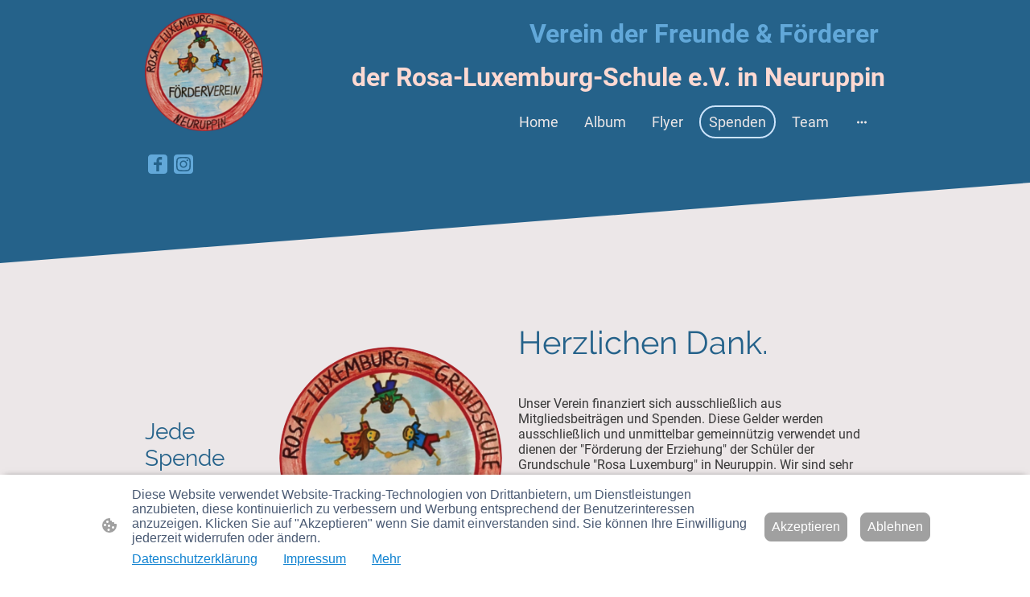

--- FILE ---
content_type: text/html
request_url: https://www.xn--frderverein-grundschule-rosa-luxemburg-neuruppin-ize.de/spenden
body_size: 22505
content:
<!DOCTYPE html>
<html lang="de">
    <head>
        <title >Spenden</title>
        <meta key="content" httpEquiv="Content-Type" content="text/html; charset=UTF-8" />
        <meta name="viewport" content="width=device-width, initial-scale=1.0"/>
        <meta name="generator" content=MyWebsite NOW/>
        <meta charset="utf-8" />
        <link rel="stylesheet" href="/-_-/common/styles/style.f7aa22e900518a42.css">
        <script type="application/ld+json">
                    {"@context":"https://schema.org","@type":"LocalBusiness","address":{"@type":"PostalAddress"},"url":"https://xn--frderverein-grundschule-rosa-luxemburg-neuruppin-ize.de","sameAs":[]}
                </script><link rel="shortcut icon" href="/favicon.ico?v=1766401111467" type="image/x-icon" /><link rel="icon" href="/favicon.ico?v=1766401111467" type="image/x-icon" /><link rel="apple-touch-icon" sizes="180x180" href="/apple-touch-icon.png?v=1766401111467" type="image/png" /><link rel="icon" type="image/png" sizes="32x32" href="/favicon-32x32.png?v=1766401111467" type="image/png" /><link rel="icon" type="image/png" sizes="192x192" href="/android-chrome-192x192.png?v=1766401111467" type="image/png" /><link rel="icon" type="image/png" sizes="16x16" href="/favicon-16x16.png?v=1766401111467" type="image/png" /><link rel="manifest" href="/manifest.json?v=1766401111467" />
        <style>@font-face {                src: url("/-_-/common/fonts/Raleway-latin_latin-ext-100.eot");                src: local("Raleway Thin"), local("Raleway-Thin");                src: url("/-_-/common/fonts/Raleway-latin_latin-ext-100.eot?#iefix") format("embedded-opentype");                src: url("/-_-/common/fonts/Raleway-latin_latin-ext-100.woff2") format("woff2");                src: url("/-_-/common/fonts/Raleway-latin_latin-ext-100.woff") format("woff");                src: url("/-_-/common/fonts/Raleway-latin_latin-ext-100.ttf") format("truetype");                src: url("/-_-/common/fonts/Raleway-latin_latin-ext-100.svg#Raleway") format("svg");                font-family: Raleway;                font-style: normal;                font-weight: 100;                src: url("/-_-/common/fonts/Raleway-latin_latin-ext-100.woff") format("woff");                }                @font-face {                src: url("/-_-/common/fonts/Raleway-latin_latin-ext-100italic.eot");                src: local("Raleway ThinItalic"), local("Raleway-ThinItalic");                src: url("/-_-/common/fonts/Raleway-latin_latin-ext-100italic.eot?#iefix") format("embedded-opentype");                src: url("/-_-/common/fonts/Raleway-latin_latin-ext-100italic.woff2") format("woff2");                src: url("/-_-/common/fonts/Raleway-latin_latin-ext-100italic.woff") format("woff");                src: url("/-_-/common/fonts/Raleway-latin_latin-ext-100italic.ttf") format("truetype");                src: url("/-_-/common/fonts/Raleway-latin_latin-ext-100italic.svg#Raleway") format("svg");                font-family: Raleway;                font-style: italic;                font-weight: 100;                src: url("/-_-/common/fonts/Raleway-latin_latin-ext-100italic.woff") format("woff");                }                @font-face {                src: url("/-_-/common/fonts/Raleway-latin_latin-ext-200.eot");                src: local("Raleway ExtraLight"), local("Raleway-ExtraLight");                src: url("/-_-/common/fonts/Raleway-latin_latin-ext-200.eot?#iefix") format("embedded-opentype");                src: url("/-_-/common/fonts/Raleway-latin_latin-ext-200.woff2") format("woff2");                src: url("/-_-/common/fonts/Raleway-latin_latin-ext-200.woff") format("woff");                src: url("/-_-/common/fonts/Raleway-latin_latin-ext-200.ttf") format("truetype");                src: url("/-_-/common/fonts/Raleway-latin_latin-ext-200.svg#Raleway") format("svg");                font-family: Raleway;                font-style: normal;                font-weight: 200;                src: url("/-_-/common/fonts/Raleway-latin_latin-ext-200.woff") format("woff");                }                @font-face {                src: url("/-_-/common/fonts/Raleway-latin_latin-ext-200italic.eot");                src: local("Raleway ExtraLightItalic"), local("Raleway-ExtraLightItalic");                src: url("/-_-/common/fonts/Raleway-latin_latin-ext-200italic.eot?#iefix") format("embedded-opentype");                src: url("/-_-/common/fonts/Raleway-latin_latin-ext-200italic.woff2") format("woff2");                src: url("/-_-/common/fonts/Raleway-latin_latin-ext-200italic.woff") format("woff");                src: url("/-_-/common/fonts/Raleway-latin_latin-ext-200italic.ttf") format("truetype");                src: url("/-_-/common/fonts/Raleway-latin_latin-ext-200italic.svg#Raleway") format("svg");                font-family: Raleway;                font-style: italic;                font-weight: 200;                src: url("/-_-/common/fonts/Raleway-latin_latin-ext-200italic.woff") format("woff");                }                @font-face {                src: url("/-_-/common/fonts/Raleway-latin_latin-ext-300.eot");                src: local("Raleway Light"), local("Raleway-Light");                src: url("/-_-/common/fonts/Raleway-latin_latin-ext-300.eot?#iefix") format("embedded-opentype");                src: url("/-_-/common/fonts/Raleway-latin_latin-ext-300.woff2") format("woff2");                src: url("/-_-/common/fonts/Raleway-latin_latin-ext-300.woff") format("woff");                src: url("/-_-/common/fonts/Raleway-latin_latin-ext-300.ttf") format("truetype");                src: url("/-_-/common/fonts/Raleway-latin_latin-ext-300.svg#Raleway") format("svg");                font-family: Raleway;                font-style: normal;                font-weight: 300;                src: url("/-_-/common/fonts/Raleway-latin_latin-ext-300.woff") format("woff");                }                @font-face {                src: url("/-_-/common/fonts/Raleway-latin_latin-ext-300italic.eot");                src: local("Raleway LightItalic"), local("Raleway-LightItalic");                src: url("/-_-/common/fonts/Raleway-latin_latin-ext-300italic.eot?#iefix") format("embedded-opentype");                src: url("/-_-/common/fonts/Raleway-latin_latin-ext-300italic.woff2") format("woff2");                src: url("/-_-/common/fonts/Raleway-latin_latin-ext-300italic.woff") format("woff");                src: url("/-_-/common/fonts/Raleway-latin_latin-ext-300italic.ttf") format("truetype");                src: url("/-_-/common/fonts/Raleway-latin_latin-ext-300italic.svg#Raleway") format("svg");                font-family: Raleway;                font-style: italic;                font-weight: 300;                src: url("/-_-/common/fonts/Raleway-latin_latin-ext-300italic.woff") format("woff");                }                @font-face {                src: url("/-_-/common/fonts/Raleway-latin_latin-ext-regular.eot");                src: local("Raleway Regular"), local("Raleway-Regular");                src: url("/-_-/common/fonts/Raleway-latin_latin-ext-regular.eot?#iefix") format("embedded-opentype");                src: url("/-_-/common/fonts/Raleway-latin_latin-ext-regular.woff2") format("woff2");                src: url("/-_-/common/fonts/Raleway-latin_latin-ext-regular.woff") format("woff");                src: url("/-_-/common/fonts/Raleway-latin_latin-ext-regular.ttf") format("truetype");                src: url("/-_-/common/fonts/Raleway-latin_latin-ext-regular.svg#Raleway") format("svg");                font-family: Raleway;                font-style: normal;                font-weight: 400;                src: url("/-_-/common/fonts/Raleway-latin_latin-ext-regular.woff") format("woff");                }                @font-face {                src: url("/-_-/common/fonts/Raleway-latin_latin-ext-italic.eot");                src: local("Raleway Italic"), local("Raleway-Italic");                src: url("/-_-/common/fonts/Raleway-latin_latin-ext-italic.eot?#iefix") format("embedded-opentype");                src: url("/-_-/common/fonts/Raleway-latin_latin-ext-italic.woff2") format("woff2");                src: url("/-_-/common/fonts/Raleway-latin_latin-ext-italic.woff") format("woff");                src: url("/-_-/common/fonts/Raleway-latin_latin-ext-italic.ttf") format("truetype");                src: url("/-_-/common/fonts/Raleway-latin_latin-ext-italic.svg#Raleway") format("svg");                font-family: Raleway;                font-style: italic;                font-weight: 400;                src: url("/-_-/common/fonts/Raleway-latin_latin-ext-italic.woff") format("woff");                }                @font-face {                src: url("/-_-/common/fonts/Raleway-latin_latin-ext-500.eot");                src: local("Raleway Medium"), local("Raleway-Medium");                src: url("/-_-/common/fonts/Raleway-latin_latin-ext-500.eot?#iefix") format("embedded-opentype");                src: url("/-_-/common/fonts/Raleway-latin_latin-ext-500.woff2") format("woff2");                src: url("/-_-/common/fonts/Raleway-latin_latin-ext-500.woff") format("woff");                src: url("/-_-/common/fonts/Raleway-latin_latin-ext-500.ttf") format("truetype");                src: url("/-_-/common/fonts/Raleway-latin_latin-ext-500.svg#Raleway") format("svg");                font-family: Raleway;                font-style: normal;                font-weight: 500;                src: url("/-_-/common/fonts/Raleway-latin_latin-ext-500.woff") format("woff");                }                @font-face {                src: url("/-_-/common/fonts/Raleway-latin_latin-ext-500italic.eot");                src: local("Raleway MediumItalic"), local("Raleway-MediumItalic");                src: url("/-_-/common/fonts/Raleway-latin_latin-ext-500italic.eot?#iefix") format("embedded-opentype");                src: url("/-_-/common/fonts/Raleway-latin_latin-ext-500italic.woff2") format("woff2");                src: url("/-_-/common/fonts/Raleway-latin_latin-ext-500italic.woff") format("woff");                src: url("/-_-/common/fonts/Raleway-latin_latin-ext-500italic.ttf") format("truetype");                src: url("/-_-/common/fonts/Raleway-latin_latin-ext-500italic.svg#Raleway") format("svg");                font-family: Raleway;                font-style: italic;                font-weight: 500;                src: url("/-_-/common/fonts/Raleway-latin_latin-ext-500italic.woff") format("woff");                }                @font-face {                src: url("/-_-/common/fonts/Raleway-latin_latin-ext-600.eot");                src: local("Raleway SemiBold"), local("Raleway-SemiBold");                src: url("/-_-/common/fonts/Raleway-latin_latin-ext-600.eot?#iefix") format("embedded-opentype");                src: url("/-_-/common/fonts/Raleway-latin_latin-ext-600.woff2") format("woff2");                src: url("/-_-/common/fonts/Raleway-latin_latin-ext-600.woff") format("woff");                src: url("/-_-/common/fonts/Raleway-latin_latin-ext-600.ttf") format("truetype");                src: url("/-_-/common/fonts/Raleway-latin_latin-ext-600.svg#Raleway") format("svg");                font-family: Raleway;                font-style: normal;                font-weight: 600;                src: url("/-_-/common/fonts/Raleway-latin_latin-ext-600.woff") format("woff");                }                @font-face {                src: url("/-_-/common/fonts/Raleway-latin_latin-ext-600italic.eot");                src: local("Raleway SemiBoldItalic"), local("Raleway-SemiBoldItalic");                src: url("/-_-/common/fonts/Raleway-latin_latin-ext-600italic.eot?#iefix") format("embedded-opentype");                src: url("/-_-/common/fonts/Raleway-latin_latin-ext-600italic.woff2") format("woff2");                src: url("/-_-/common/fonts/Raleway-latin_latin-ext-600italic.woff") format("woff");                src: url("/-_-/common/fonts/Raleway-latin_latin-ext-600italic.ttf") format("truetype");                src: url("/-_-/common/fonts/Raleway-latin_latin-ext-600italic.svg#Raleway") format("svg");                font-family: Raleway;                font-style: italic;                font-weight: 600;                src: url("/-_-/common/fonts/Raleway-latin_latin-ext-600italic.woff") format("woff");                }                @font-face {                src: url("/-_-/common/fonts/Raleway-latin_latin-ext-700.eot");                src: local("Raleway Bold"), local("Raleway-Bold");                src: url("/-_-/common/fonts/Raleway-latin_latin-ext-700.eot?#iefix") format("embedded-opentype");                src: url("/-_-/common/fonts/Raleway-latin_latin-ext-700.woff2") format("woff2");                src: url("/-_-/common/fonts/Raleway-latin_latin-ext-700.woff") format("woff");                src: url("/-_-/common/fonts/Raleway-latin_latin-ext-700.ttf") format("truetype");                src: url("/-_-/common/fonts/Raleway-latin_latin-ext-700.svg#Raleway") format("svg");                font-family: Raleway;                font-style: normal;                font-weight: 700;                src: url("/-_-/common/fonts/Raleway-latin_latin-ext-700.woff") format("woff");                }                @font-face {                src: url("/-_-/common/fonts/Raleway-latin_latin-ext-700italic.eot");                src: local("Raleway BoldItalic"), local("Raleway-BoldItalic");                src: url("/-_-/common/fonts/Raleway-latin_latin-ext-700italic.eot?#iefix") format("embedded-opentype");                src: url("/-_-/common/fonts/Raleway-latin_latin-ext-700italic.woff2") format("woff2");                src: url("/-_-/common/fonts/Raleway-latin_latin-ext-700italic.woff") format("woff");                src: url("/-_-/common/fonts/Raleway-latin_latin-ext-700italic.ttf") format("truetype");                src: url("/-_-/common/fonts/Raleway-latin_latin-ext-700italic.svg#Raleway") format("svg");                font-family: Raleway;                font-style: italic;                font-weight: 700;                src: url("/-_-/common/fonts/Raleway-latin_latin-ext-700italic.woff") format("woff");                }                @font-face {                src: url("/-_-/common/fonts/Raleway-latin_latin-ext-800.eot");                src: local("Raleway ExtraBold"), local("Raleway-ExtraBold");                src: url("/-_-/common/fonts/Raleway-latin_latin-ext-800.eot?#iefix") format("embedded-opentype");                src: url("/-_-/common/fonts/Raleway-latin_latin-ext-800.woff2") format("woff2");                src: url("/-_-/common/fonts/Raleway-latin_latin-ext-800.woff") format("woff");                src: url("/-_-/common/fonts/Raleway-latin_latin-ext-800.ttf") format("truetype");                src: url("/-_-/common/fonts/Raleway-latin_latin-ext-800.svg#Raleway") format("svg");                font-family: Raleway;                font-style: normal;                font-weight: 800;                src: url("/-_-/common/fonts/Raleway-latin_latin-ext-800.woff") format("woff");                }                @font-face {                src: url("/-_-/common/fonts/Raleway-latin_latin-ext-800italic.eot");                src: local("Raleway ExtraBoldItalic"), local("Raleway-ExtraBoldItalic");                src: url("/-_-/common/fonts/Raleway-latin_latin-ext-800italic.eot?#iefix") format("embedded-opentype");                src: url("/-_-/common/fonts/Raleway-latin_latin-ext-800italic.woff2") format("woff2");                src: url("/-_-/common/fonts/Raleway-latin_latin-ext-800italic.woff") format("woff");                src: url("/-_-/common/fonts/Raleway-latin_latin-ext-800italic.ttf") format("truetype");                src: url("/-_-/common/fonts/Raleway-latin_latin-ext-800italic.svg#Raleway") format("svg");                font-family: Raleway;                font-style: italic;                font-weight: 800;                src: url("/-_-/common/fonts/Raleway-latin_latin-ext-800italic.woff") format("woff");                }                @font-face {                src: url("/-_-/common/fonts/Raleway-latin_latin-ext-900.eot");                src: local("Raleway Black"), local("Raleway-Black");                src: url("/-_-/common/fonts/Raleway-latin_latin-ext-900.eot?#iefix") format("embedded-opentype");                src: url("/-_-/common/fonts/Raleway-latin_latin-ext-900.woff2") format("woff2");                src: url("/-_-/common/fonts/Raleway-latin_latin-ext-900.woff") format("woff");                src: url("/-_-/common/fonts/Raleway-latin_latin-ext-900.ttf") format("truetype");                src: url("/-_-/common/fonts/Raleway-latin_latin-ext-900.svg#Raleway") format("svg");                font-family: Raleway;                font-style: normal;                font-weight: 900;                src: url("/-_-/common/fonts/Raleway-latin_latin-ext-900.woff") format("woff");                }                @font-face {                src: url("/-_-/common/fonts/Raleway-latin_latin-ext-900italic.eot");                src: local("Raleway BlackItalic"), local("Raleway-BlackItalic");                src: url("/-_-/common/fonts/Raleway-latin_latin-ext-900italic.eot?#iefix") format("embedded-opentype");                src: url("/-_-/common/fonts/Raleway-latin_latin-ext-900italic.woff2") format("woff2");                src: url("/-_-/common/fonts/Raleway-latin_latin-ext-900italic.woff") format("woff");                src: url("/-_-/common/fonts/Raleway-latin_latin-ext-900italic.ttf") format("truetype");                src: url("/-_-/common/fonts/Raleway-latin_latin-ext-900italic.svg#Raleway") format("svg");                font-family: Raleway;                font-style: italic;                font-weight: 900;                src: url("/-_-/common/fonts/Raleway-latin_latin-ext-900italic.woff") format("woff");                }                @font-face {                src: url("/-_-/common/fonts/Roboto-latin_latin-ext-100.eot");                src: local("Roboto Thin"), local("Roboto-Thin");                src: url("/-_-/common/fonts/Roboto-latin_latin-ext-100.eot?#iefix") format("embedded-opentype");                src: url("/-_-/common/fonts/Roboto-latin_latin-ext-100.woff2") format("woff2");                src: url("/-_-/common/fonts/Roboto-latin_latin-ext-100.woff") format("woff");                src: url("/-_-/common/fonts/Roboto-latin_latin-ext-100.ttf") format("truetype");                src: url("/-_-/common/fonts/Roboto-latin_latin-ext-100.svg#Roboto") format("svg");                font-family: Roboto;                font-style: normal;                font-weight: 100;                src: url("/-_-/common/fonts/Roboto-latin_latin-ext-100.woff") format("woff");                }                @font-face {                src: url("/-_-/common/fonts/Roboto-latin_latin-ext-100italic.eot");                src: local("Roboto ThinItalic"), local("Roboto-ThinItalic");                src: url("/-_-/common/fonts/Roboto-latin_latin-ext-100italic.eot?#iefix") format("embedded-opentype");                src: url("/-_-/common/fonts/Roboto-latin_latin-ext-100italic.woff2") format("woff2");                src: url("/-_-/common/fonts/Roboto-latin_latin-ext-100italic.woff") format("woff");                src: url("/-_-/common/fonts/Roboto-latin_latin-ext-100italic.ttf") format("truetype");                src: url("/-_-/common/fonts/Roboto-latin_latin-ext-100italic.svg#Roboto") format("svg");                font-family: Roboto;                font-style: italic;                font-weight: 100;                src: url("/-_-/common/fonts/Roboto-latin_latin-ext-100italic.woff") format("woff");                }                @font-face {                src: url("/-_-/common/fonts/Roboto-latin_latin-ext-200.eot");                src: local("Roboto ExtraLight"), local("Roboto-ExtraLight");                src: url("/-_-/common/fonts/Roboto-latin_latin-ext-200.eot?#iefix") format("embedded-opentype");                src: url("/-_-/common/fonts/Roboto-latin_latin-ext-200.woff2") format("woff2");                src: url("/-_-/common/fonts/Roboto-latin_latin-ext-200.woff") format("woff");                src: url("/-_-/common/fonts/Roboto-latin_latin-ext-200.ttf") format("truetype");                src: url("/-_-/common/fonts/Roboto-latin_latin-ext-200.svg#Roboto") format("svg");                font-family: Roboto;                font-style: normal;                font-weight: 200;                src: url("/-_-/common/fonts/Roboto-latin_latin-ext-200.woff") format("woff");                }                @font-face {                src: url("/-_-/common/fonts/Roboto-latin_latin-ext-200italic.eot");                src: local("Roboto ExtraLightItalic"), local("Roboto-ExtraLightItalic");                src: url("/-_-/common/fonts/Roboto-latin_latin-ext-200italic.eot?#iefix") format("embedded-opentype");                src: url("/-_-/common/fonts/Roboto-latin_latin-ext-200italic.woff2") format("woff2");                src: url("/-_-/common/fonts/Roboto-latin_latin-ext-200italic.woff") format("woff");                src: url("/-_-/common/fonts/Roboto-latin_latin-ext-200italic.ttf") format("truetype");                src: url("/-_-/common/fonts/Roboto-latin_latin-ext-200italic.svg#Roboto") format("svg");                font-family: Roboto;                font-style: italic;                font-weight: 200;                src: url("/-_-/common/fonts/Roboto-latin_latin-ext-200italic.woff") format("woff");                }                @font-face {                src: url("/-_-/common/fonts/Roboto-latin_latin-ext-300.eot");                src: local("Roboto Light"), local("Roboto-Light");                src: url("/-_-/common/fonts/Roboto-latin_latin-ext-300.eot?#iefix") format("embedded-opentype");                src: url("/-_-/common/fonts/Roboto-latin_latin-ext-300.woff2") format("woff2");                src: url("/-_-/common/fonts/Roboto-latin_latin-ext-300.woff") format("woff");                src: url("/-_-/common/fonts/Roboto-latin_latin-ext-300.ttf") format("truetype");                src: url("/-_-/common/fonts/Roboto-latin_latin-ext-300.svg#Roboto") format("svg");                font-family: Roboto;                font-style: normal;                font-weight: 300;                src: url("/-_-/common/fonts/Roboto-latin_latin-ext-300.woff") format("woff");                }                @font-face {                src: url("/-_-/common/fonts/Roboto-latin_latin-ext-300italic.eot");                src: local("Roboto LightItalic"), local("Roboto-LightItalic");                src: url("/-_-/common/fonts/Roboto-latin_latin-ext-300italic.eot?#iefix") format("embedded-opentype");                src: url("/-_-/common/fonts/Roboto-latin_latin-ext-300italic.woff2") format("woff2");                src: url("/-_-/common/fonts/Roboto-latin_latin-ext-300italic.woff") format("woff");                src: url("/-_-/common/fonts/Roboto-latin_latin-ext-300italic.ttf") format("truetype");                src: url("/-_-/common/fonts/Roboto-latin_latin-ext-300italic.svg#Roboto") format("svg");                font-family: Roboto;                font-style: italic;                font-weight: 300;                src: url("/-_-/common/fonts/Roboto-latin_latin-ext-300italic.woff") format("woff");                }                @font-face {                src: url("/-_-/common/fonts/Roboto-latin_latin-ext-regular.eot");                src: local("Roboto Regular"), local("Roboto-Regular");                src: url("/-_-/common/fonts/Roboto-latin_latin-ext-regular.eot?#iefix") format("embedded-opentype");                src: url("/-_-/common/fonts/Roboto-latin_latin-ext-regular.woff2") format("woff2");                src: url("/-_-/common/fonts/Roboto-latin_latin-ext-regular.woff") format("woff");                src: url("/-_-/common/fonts/Roboto-latin_latin-ext-regular.ttf") format("truetype");                src: url("/-_-/common/fonts/Roboto-latin_latin-ext-regular.svg#Roboto") format("svg");                font-family: Roboto;                font-style: normal;                font-weight: 400;                src: url("/-_-/common/fonts/Roboto-latin_latin-ext-regular.woff") format("woff");                }                @font-face {                src: url("/-_-/common/fonts/Roboto-latin_latin-ext-italic.eot");                src: local("Roboto Italic"), local("Roboto-Italic");                src: url("/-_-/common/fonts/Roboto-latin_latin-ext-italic.eot?#iefix") format("embedded-opentype");                src: url("/-_-/common/fonts/Roboto-latin_latin-ext-italic.woff2") format("woff2");                src: url("/-_-/common/fonts/Roboto-latin_latin-ext-italic.woff") format("woff");                src: url("/-_-/common/fonts/Roboto-latin_latin-ext-italic.ttf") format("truetype");                src: url("/-_-/common/fonts/Roboto-latin_latin-ext-italic.svg#Roboto") format("svg");                font-family: Roboto;                font-style: italic;                font-weight: 400;                src: url("/-_-/common/fonts/Roboto-latin_latin-ext-italic.woff") format("woff");                }                @font-face {                src: url("/-_-/common/fonts/Roboto-latin_latin-ext-500.eot");                src: local("Roboto Medium"), local("Roboto-Medium");                src: url("/-_-/common/fonts/Roboto-latin_latin-ext-500.eot?#iefix") format("embedded-opentype");                src: url("/-_-/common/fonts/Roboto-latin_latin-ext-500.woff2") format("woff2");                src: url("/-_-/common/fonts/Roboto-latin_latin-ext-500.woff") format("woff");                src: url("/-_-/common/fonts/Roboto-latin_latin-ext-500.ttf") format("truetype");                src: url("/-_-/common/fonts/Roboto-latin_latin-ext-500.svg#Roboto") format("svg");                font-family: Roboto;                font-style: normal;                font-weight: 500;                src: url("/-_-/common/fonts/Roboto-latin_latin-ext-500.woff") format("woff");                }                @font-face {                src: url("/-_-/common/fonts/Roboto-latin_latin-ext-500italic.eot");                src: local("Roboto MediumItalic"), local("Roboto-MediumItalic");                src: url("/-_-/common/fonts/Roboto-latin_latin-ext-500italic.eot?#iefix") format("embedded-opentype");                src: url("/-_-/common/fonts/Roboto-latin_latin-ext-500italic.woff2") format("woff2");                src: url("/-_-/common/fonts/Roboto-latin_latin-ext-500italic.woff") format("woff");                src: url("/-_-/common/fonts/Roboto-latin_latin-ext-500italic.ttf") format("truetype");                src: url("/-_-/common/fonts/Roboto-latin_latin-ext-500italic.svg#Roboto") format("svg");                font-family: Roboto;                font-style: italic;                font-weight: 500;                src: url("/-_-/common/fonts/Roboto-latin_latin-ext-500italic.woff") format("woff");                }                @font-face {                src: url("/-_-/common/fonts/Roboto-latin_latin-ext-600.eot");                src: local("Roboto SemiBold"), local("Roboto-SemiBold");                src: url("/-_-/common/fonts/Roboto-latin_latin-ext-600.eot?#iefix") format("embedded-opentype");                src: url("/-_-/common/fonts/Roboto-latin_latin-ext-600.woff2") format("woff2");                src: url("/-_-/common/fonts/Roboto-latin_latin-ext-600.woff") format("woff");                src: url("/-_-/common/fonts/Roboto-latin_latin-ext-600.ttf") format("truetype");                src: url("/-_-/common/fonts/Roboto-latin_latin-ext-600.svg#Roboto") format("svg");                font-family: Roboto;                font-style: normal;                font-weight: 600;                src: url("/-_-/common/fonts/Roboto-latin_latin-ext-600.woff") format("woff");                }                @font-face {                src: url("/-_-/common/fonts/Roboto-latin_latin-ext-600italic.eot");                src: local("Roboto SemiBoldItalic"), local("Roboto-SemiBoldItalic");                src: url("/-_-/common/fonts/Roboto-latin_latin-ext-600italic.eot?#iefix") format("embedded-opentype");                src: url("/-_-/common/fonts/Roboto-latin_latin-ext-600italic.woff2") format("woff2");                src: url("/-_-/common/fonts/Roboto-latin_latin-ext-600italic.woff") format("woff");                src: url("/-_-/common/fonts/Roboto-latin_latin-ext-600italic.ttf") format("truetype");                src: url("/-_-/common/fonts/Roboto-latin_latin-ext-600italic.svg#Roboto") format("svg");                font-family: Roboto;                font-style: italic;                font-weight: 600;                src: url("/-_-/common/fonts/Roboto-latin_latin-ext-600italic.woff") format("woff");                }                @font-face {                src: url("/-_-/common/fonts/Roboto-latin_latin-ext-700.eot");                src: local("Roboto Bold"), local("Roboto-Bold");                src: url("/-_-/common/fonts/Roboto-latin_latin-ext-700.eot?#iefix") format("embedded-opentype");                src: url("/-_-/common/fonts/Roboto-latin_latin-ext-700.woff2") format("woff2");                src: url("/-_-/common/fonts/Roboto-latin_latin-ext-700.woff") format("woff");                src: url("/-_-/common/fonts/Roboto-latin_latin-ext-700.ttf") format("truetype");                src: url("/-_-/common/fonts/Roboto-latin_latin-ext-700.svg#Roboto") format("svg");                font-family: Roboto;                font-style: normal;                font-weight: 700;                src: url("/-_-/common/fonts/Roboto-latin_latin-ext-700.woff") format("woff");                }                @font-face {                src: url("/-_-/common/fonts/Roboto-latin_latin-ext-700italic.eot");                src: local("Roboto BoldItalic"), local("Roboto-BoldItalic");                src: url("/-_-/common/fonts/Roboto-latin_latin-ext-700italic.eot?#iefix") format("embedded-opentype");                src: url("/-_-/common/fonts/Roboto-latin_latin-ext-700italic.woff2") format("woff2");                src: url("/-_-/common/fonts/Roboto-latin_latin-ext-700italic.woff") format("woff");                src: url("/-_-/common/fonts/Roboto-latin_latin-ext-700italic.ttf") format("truetype");                src: url("/-_-/common/fonts/Roboto-latin_latin-ext-700italic.svg#Roboto") format("svg");                font-family: Roboto;                font-style: italic;                font-weight: 700;                src: url("/-_-/common/fonts/Roboto-latin_latin-ext-700italic.woff") format("woff");                }                @font-face {                src: url("/-_-/common/fonts/Roboto-latin_latin-ext-800.eot");                src: local("Roboto ExtraBold"), local("Roboto-ExtraBold");                src: url("/-_-/common/fonts/Roboto-latin_latin-ext-800.eot?#iefix") format("embedded-opentype");                src: url("/-_-/common/fonts/Roboto-latin_latin-ext-800.woff2") format("woff2");                src: url("/-_-/common/fonts/Roboto-latin_latin-ext-800.woff") format("woff");                src: url("/-_-/common/fonts/Roboto-latin_latin-ext-800.ttf") format("truetype");                src: url("/-_-/common/fonts/Roboto-latin_latin-ext-800.svg#Roboto") format("svg");                font-family: Roboto;                font-style: normal;                font-weight: 800;                src: url("/-_-/common/fonts/Roboto-latin_latin-ext-800.woff") format("woff");                }                @font-face {                src: url("/-_-/common/fonts/Roboto-latin_latin-ext-800italic.eot");                src: local("Roboto ExtraBoldItalic"), local("Roboto-ExtraBoldItalic");                src: url("/-_-/common/fonts/Roboto-latin_latin-ext-800italic.eot?#iefix") format("embedded-opentype");                src: url("/-_-/common/fonts/Roboto-latin_latin-ext-800italic.woff2") format("woff2");                src: url("/-_-/common/fonts/Roboto-latin_latin-ext-800italic.woff") format("woff");                src: url("/-_-/common/fonts/Roboto-latin_latin-ext-800italic.ttf") format("truetype");                src: url("/-_-/common/fonts/Roboto-latin_latin-ext-800italic.svg#Roboto") format("svg");                font-family: Roboto;                font-style: italic;                font-weight: 800;                src: url("/-_-/common/fonts/Roboto-latin_latin-ext-800italic.woff") format("woff");                }                @font-face {                src: url("/-_-/common/fonts/Roboto-latin_latin-ext-900.eot");                src: local("Roboto Black"), local("Roboto-Black");                src: url("/-_-/common/fonts/Roboto-latin_latin-ext-900.eot?#iefix") format("embedded-opentype");                src: url("/-_-/common/fonts/Roboto-latin_latin-ext-900.woff2") format("woff2");                src: url("/-_-/common/fonts/Roboto-latin_latin-ext-900.woff") format("woff");                src: url("/-_-/common/fonts/Roboto-latin_latin-ext-900.ttf") format("truetype");                src: url("/-_-/common/fonts/Roboto-latin_latin-ext-900.svg#Roboto") format("svg");                font-family: Roboto;                font-style: normal;                font-weight: 900;                src: url("/-_-/common/fonts/Roboto-latin_latin-ext-900.woff") format("woff");                }                @font-face {                src: url("/-_-/common/fonts/Roboto-latin_latin-ext-900italic.eot");                src: local("Roboto BlackItalic"), local("Roboto-BlackItalic");                src: url("/-_-/common/fonts/Roboto-latin_latin-ext-900italic.eot?#iefix") format("embedded-opentype");                src: url("/-_-/common/fonts/Roboto-latin_latin-ext-900italic.woff2") format("woff2");                src: url("/-_-/common/fonts/Roboto-latin_latin-ext-900italic.woff") format("woff");                src: url("/-_-/common/fonts/Roboto-latin_latin-ext-900italic.ttf") format("truetype");                src: url("/-_-/common/fonts/Roboto-latin_latin-ext-900italic.svg#Roboto") format("svg");                font-family: Roboto;                font-style: italic;                font-weight: 900;                src: url("/-_-/common/fonts/Roboto-latin_latin-ext-900italic.woff") format("woff");                }                </style><style>        .accessNavigationLink {            font-family: 'Open Sans', sans-serif;            border-radius: 8px;            text-align: center;            padding: 13px 0;            color: #0000ff;            font-size: 16px;            font-weight: 700;            width: 100%;            top:-50px;            position: absolute;            text-decoration: none;        }        .accessNavigationLink:focus-visible {            top:5px;            outline: 2px solid #0000ff;            outline-offset: 2px;            box-shadow: 0 0 0 2px #ffffff;            left:6px;            width:calc(100% - 6px);            position:static;            display: block;            margin-top: 5px;            margin-left: 6px;            background-color: #ffffff;        }        .accessNavigationList{            margin:0;            list-style:none;            padding:0;            z-index:1;            position:relative;        }    </style><style>.theming-theme-accent1-sticky {                color: #cde4fc !important;            }            .theming-theme-accent2-sticky {                color: #cee3fb !important;            }            .theming-theme-accent3-sticky {                color: #fdd9d2 !important;            }            .theming-theme-light-sticky {                color: #ece7e8 !important;            }            .theming-theme-dark-sticky {                color: #e1e1e1 !important;            }            .theming-basic-Grey-sticky {                color: #e1e1e1 !important;            }            .theming-basic-Red-sticky {                color: #fed8d8 !important;            }            .theming-basic-Orange-sticky {                color: #ffd9ce !important;            }            .theming-basic-Yellow-sticky {                color: #ffdd95 !important;            }            .theming-basic-Green-sticky {                color: #71fe63 !important;            }            .theming-basic-Cyan-sticky {                color: #b1eaff !important;            }            .theming-basic-Blue-sticky {                color: #dfdffd !important;            }            .theming-basic-Purple-sticky {                color: #fdd4fe !important;            }            </style><style>@media (min-width: 768px) and (max-width: 1023.95px){                    .grid-row-d876ca26-117e-434b-abf3-e1d656a9052e {                        padding: 8px !important;flex-direction: column !important;                    }                }</style><style>@media (min-width: 0px) and (max-width: 767.95px){                    .grid-row-17b6d2a9-76f4-4303-9815-4c30707b0772 {                        align-items: flex-start !important;                    }                }@media (min-width: 768px) and (max-width: 1023.95px){                    .grid-row-17b6d2a9-76f4-4303-9815-4c30707b0772 {                        align-items: flex-start !important;                    }                }</style><style></style><style>.logo-a360a96e-1516-4562-8b25-439c61ebc24c .theming-theme-accent1 {                color: #cde4fc !important;            }            .logo-a360a96e-1516-4562-8b25-439c61ebc24c .theming-theme-accent2 {                color: #cee3fb !important;            }            .logo-a360a96e-1516-4562-8b25-439c61ebc24c .theming-theme-accent3 {                color: #fdd9d2 !important;            }            .logo-a360a96e-1516-4562-8b25-439c61ebc24c .theming-theme-light {                color: #ece7e8 !important;            }            .logo-a360a96e-1516-4562-8b25-439c61ebc24c .theming-theme-dark {                color: #e1e1e1 !important;            }            .logo-a360a96e-1516-4562-8b25-439c61ebc24c .theming-basic-Grey {                color: #e1e1e1 !important;            }            .logo-a360a96e-1516-4562-8b25-439c61ebc24c .theming-basic-Red {                color: #fed8d8 !important;            }            .logo-a360a96e-1516-4562-8b25-439c61ebc24c .theming-basic-Orange {                color: #ffd9ce !important;            }            .logo-a360a96e-1516-4562-8b25-439c61ebc24c .theming-basic-Yellow {                color: #ffdd95 !important;            }            .logo-a360a96e-1516-4562-8b25-439c61ebc24c .theming-basic-Green {                color: #71fe63 !important;            }            .logo-a360a96e-1516-4562-8b25-439c61ebc24c .theming-basic-Cyan {                color: #b1eaff !important;            }            .logo-a360a96e-1516-4562-8b25-439c61ebc24c .theming-basic-Blue {                color: #dfdffd !important;            }            .logo-a360a96e-1516-4562-8b25-439c61ebc24c .theming-basic-Purple {                color: #fdd4fe !important;            }            </style><style>@media (min-width: 0px) and (max-width: 767.95px){                    .module-container-06b1d5f7-210a-479d-b1f9-3d7555e2c970 {                        display: none !important;                    }                }@media (min-width: 768px) and (max-width: 1023.95px){                    .module-container-06b1d5f7-210a-479d-b1f9-3d7555e2c970 {                        display: none !important;                    }                }</style><style>@font-face {src: url("/-_-/common/fonts/Roboto-latin_latin-ext-100.eot");src: local("Roboto Thin"), local("Roboto-Thin");src: url("/-_-/common/fonts/Roboto-latin_latin-ext-100.eot?#iefix") format("embedded-opentype");src: url("/-_-/common/fonts/Roboto-latin_latin-ext-100.woff2") format("woff2");src: url("/-_-/common/fonts/Roboto-latin_latin-ext-100.woff") format("woff");src: url("/-_-/common/fonts/Roboto-latin_latin-ext-100.ttf") format("truetype");src: url("/-_-/common/fonts/Roboto-latin_latin-ext-100.svg#Roboto") format("svg");font-family: Roboto;font-style: normal;font-weight: 100;src: url("/-_-/common/fonts/Roboto-latin_latin-ext-100.woff") format("woff");}@font-face {src: url("/-_-/common/fonts/Roboto-latin_latin-ext-100italic.eot");src: local("Roboto ThinItalic"), local("Roboto-ThinItalic");src: url("/-_-/common/fonts/Roboto-latin_latin-ext-100italic.eot?#iefix") format("embedded-opentype");src: url("/-_-/common/fonts/Roboto-latin_latin-ext-100italic.woff2") format("woff2");src: url("/-_-/common/fonts/Roboto-latin_latin-ext-100italic.woff") format("woff");src: url("/-_-/common/fonts/Roboto-latin_latin-ext-100italic.ttf") format("truetype");src: url("/-_-/common/fonts/Roboto-latin_latin-ext-100italic.svg#Roboto") format("svg");font-family: Roboto;font-style: italic;font-weight: 100;src: url("/-_-/common/fonts/Roboto-latin_latin-ext-100italic.woff") format("woff");}@font-face {src: url("/-_-/common/fonts/Roboto-latin_latin-ext-200.eot");src: local("Roboto ExtraLight"), local("Roboto-ExtraLight");src: url("/-_-/common/fonts/Roboto-latin_latin-ext-200.eot?#iefix") format("embedded-opentype");src: url("/-_-/common/fonts/Roboto-latin_latin-ext-200.woff2") format("woff2");src: url("/-_-/common/fonts/Roboto-latin_latin-ext-200.woff") format("woff");src: url("/-_-/common/fonts/Roboto-latin_latin-ext-200.ttf") format("truetype");src: url("/-_-/common/fonts/Roboto-latin_latin-ext-200.svg#Roboto") format("svg");font-family: Roboto;font-style: normal;font-weight: 200;src: url("/-_-/common/fonts/Roboto-latin_latin-ext-200.woff") format("woff");}@font-face {src: url("/-_-/common/fonts/Roboto-latin_latin-ext-200italic.eot");src: local("Roboto ExtraLightItalic"), local("Roboto-ExtraLightItalic");src: url("/-_-/common/fonts/Roboto-latin_latin-ext-200italic.eot?#iefix") format("embedded-opentype");src: url("/-_-/common/fonts/Roboto-latin_latin-ext-200italic.woff2") format("woff2");src: url("/-_-/common/fonts/Roboto-latin_latin-ext-200italic.woff") format("woff");src: url("/-_-/common/fonts/Roboto-latin_latin-ext-200italic.ttf") format("truetype");src: url("/-_-/common/fonts/Roboto-latin_latin-ext-200italic.svg#Roboto") format("svg");font-family: Roboto;font-style: italic;font-weight: 200;src: url("/-_-/common/fonts/Roboto-latin_latin-ext-200italic.woff") format("woff");}@font-face {src: url("/-_-/common/fonts/Roboto-latin_latin-ext-300.eot");src: local("Roboto Light"), local("Roboto-Light");src: url("/-_-/common/fonts/Roboto-latin_latin-ext-300.eot?#iefix") format("embedded-opentype");src: url("/-_-/common/fonts/Roboto-latin_latin-ext-300.woff2") format("woff2");src: url("/-_-/common/fonts/Roboto-latin_latin-ext-300.woff") format("woff");src: url("/-_-/common/fonts/Roboto-latin_latin-ext-300.ttf") format("truetype");src: url("/-_-/common/fonts/Roboto-latin_latin-ext-300.svg#Roboto") format("svg");font-family: Roboto;font-style: normal;font-weight: 300;src: url("/-_-/common/fonts/Roboto-latin_latin-ext-300.woff") format("woff");}@font-face {src: url("/-_-/common/fonts/Roboto-latin_latin-ext-300italic.eot");src: local("Roboto LightItalic"), local("Roboto-LightItalic");src: url("/-_-/common/fonts/Roboto-latin_latin-ext-300italic.eot?#iefix") format("embedded-opentype");src: url("/-_-/common/fonts/Roboto-latin_latin-ext-300italic.woff2") format("woff2");src: url("/-_-/common/fonts/Roboto-latin_latin-ext-300italic.woff") format("woff");src: url("/-_-/common/fonts/Roboto-latin_latin-ext-300italic.ttf") format("truetype");src: url("/-_-/common/fonts/Roboto-latin_latin-ext-300italic.svg#Roboto") format("svg");font-family: Roboto;font-style: italic;font-weight: 300;src: url("/-_-/common/fonts/Roboto-latin_latin-ext-300italic.woff") format("woff");}@font-face {src: url("/-_-/common/fonts/Roboto-latin_latin-ext-regular.eot");src: local("Roboto Regular"), local("Roboto-Regular");src: url("/-_-/common/fonts/Roboto-latin_latin-ext-regular.eot?#iefix") format("embedded-opentype");src: url("/-_-/common/fonts/Roboto-latin_latin-ext-regular.woff2") format("woff2");src: url("/-_-/common/fonts/Roboto-latin_latin-ext-regular.woff") format("woff");src: url("/-_-/common/fonts/Roboto-latin_latin-ext-regular.ttf") format("truetype");src: url("/-_-/common/fonts/Roboto-latin_latin-ext-regular.svg#Roboto") format("svg");font-family: Roboto;font-style: normal;font-weight: 400;src: url("/-_-/common/fonts/Roboto-latin_latin-ext-regular.woff") format("woff");}@font-face {src: url("/-_-/common/fonts/Roboto-latin_latin-ext-italic.eot");src: local("Roboto Italic"), local("Roboto-Italic");src: url("/-_-/common/fonts/Roboto-latin_latin-ext-italic.eot?#iefix") format("embedded-opentype");src: url("/-_-/common/fonts/Roboto-latin_latin-ext-italic.woff2") format("woff2");src: url("/-_-/common/fonts/Roboto-latin_latin-ext-italic.woff") format("woff");src: url("/-_-/common/fonts/Roboto-latin_latin-ext-italic.ttf") format("truetype");src: url("/-_-/common/fonts/Roboto-latin_latin-ext-italic.svg#Roboto") format("svg");font-family: Roboto;font-style: italic;font-weight: 400;src: url("/-_-/common/fonts/Roboto-latin_latin-ext-italic.woff") format("woff");}@font-face {src: url("/-_-/common/fonts/Roboto-latin_latin-ext-500.eot");src: local("Roboto Medium"), local("Roboto-Medium");src: url("/-_-/common/fonts/Roboto-latin_latin-ext-500.eot?#iefix") format("embedded-opentype");src: url("/-_-/common/fonts/Roboto-latin_latin-ext-500.woff2") format("woff2");src: url("/-_-/common/fonts/Roboto-latin_latin-ext-500.woff") format("woff");src: url("/-_-/common/fonts/Roboto-latin_latin-ext-500.ttf") format("truetype");src: url("/-_-/common/fonts/Roboto-latin_latin-ext-500.svg#Roboto") format("svg");font-family: Roboto;font-style: normal;font-weight: 500;src: url("/-_-/common/fonts/Roboto-latin_latin-ext-500.woff") format("woff");}@font-face {src: url("/-_-/common/fonts/Roboto-latin_latin-ext-500italic.eot");src: local("Roboto MediumItalic"), local("Roboto-MediumItalic");src: url("/-_-/common/fonts/Roboto-latin_latin-ext-500italic.eot?#iefix") format("embedded-opentype");src: url("/-_-/common/fonts/Roboto-latin_latin-ext-500italic.woff2") format("woff2");src: url("/-_-/common/fonts/Roboto-latin_latin-ext-500italic.woff") format("woff");src: url("/-_-/common/fonts/Roboto-latin_latin-ext-500italic.ttf") format("truetype");src: url("/-_-/common/fonts/Roboto-latin_latin-ext-500italic.svg#Roboto") format("svg");font-family: Roboto;font-style: italic;font-weight: 500;src: url("/-_-/common/fonts/Roboto-latin_latin-ext-500italic.woff") format("woff");}@font-face {src: url("/-_-/common/fonts/Roboto-latin_latin-ext-600.eot");src: local("Roboto SemiBold"), local("Roboto-SemiBold");src: url("/-_-/common/fonts/Roboto-latin_latin-ext-600.eot?#iefix") format("embedded-opentype");src: url("/-_-/common/fonts/Roboto-latin_latin-ext-600.woff2") format("woff2");src: url("/-_-/common/fonts/Roboto-latin_latin-ext-600.woff") format("woff");src: url("/-_-/common/fonts/Roboto-latin_latin-ext-600.ttf") format("truetype");src: url("/-_-/common/fonts/Roboto-latin_latin-ext-600.svg#Roboto") format("svg");font-family: Roboto;font-style: normal;font-weight: 600;src: url("/-_-/common/fonts/Roboto-latin_latin-ext-600.woff") format("woff");}@font-face {src: url("/-_-/common/fonts/Roboto-latin_latin-ext-600italic.eot");src: local("Roboto SemiBoldItalic"), local("Roboto-SemiBoldItalic");src: url("/-_-/common/fonts/Roboto-latin_latin-ext-600italic.eot?#iefix") format("embedded-opentype");src: url("/-_-/common/fonts/Roboto-latin_latin-ext-600italic.woff2") format("woff2");src: url("/-_-/common/fonts/Roboto-latin_latin-ext-600italic.woff") format("woff");src: url("/-_-/common/fonts/Roboto-latin_latin-ext-600italic.ttf") format("truetype");src: url("/-_-/common/fonts/Roboto-latin_latin-ext-600italic.svg#Roboto") format("svg");font-family: Roboto;font-style: italic;font-weight: 600;src: url("/-_-/common/fonts/Roboto-latin_latin-ext-600italic.woff") format("woff");}@font-face {src: url("/-_-/common/fonts/Roboto-latin_latin-ext-700.eot");src: local("Roboto Bold"), local("Roboto-Bold");src: url("/-_-/common/fonts/Roboto-latin_latin-ext-700.eot?#iefix") format("embedded-opentype");src: url("/-_-/common/fonts/Roboto-latin_latin-ext-700.woff2") format("woff2");src: url("/-_-/common/fonts/Roboto-latin_latin-ext-700.woff") format("woff");src: url("/-_-/common/fonts/Roboto-latin_latin-ext-700.ttf") format("truetype");src: url("/-_-/common/fonts/Roboto-latin_latin-ext-700.svg#Roboto") format("svg");font-family: Roboto;font-style: normal;font-weight: 700;src: url("/-_-/common/fonts/Roboto-latin_latin-ext-700.woff") format("woff");}@font-face {src: url("/-_-/common/fonts/Roboto-latin_latin-ext-700italic.eot");src: local("Roboto BoldItalic"), local("Roboto-BoldItalic");src: url("/-_-/common/fonts/Roboto-latin_latin-ext-700italic.eot?#iefix") format("embedded-opentype");src: url("/-_-/common/fonts/Roboto-latin_latin-ext-700italic.woff2") format("woff2");src: url("/-_-/common/fonts/Roboto-latin_latin-ext-700italic.woff") format("woff");src: url("/-_-/common/fonts/Roboto-latin_latin-ext-700italic.ttf") format("truetype");src: url("/-_-/common/fonts/Roboto-latin_latin-ext-700italic.svg#Roboto") format("svg");font-family: Roboto;font-style: italic;font-weight: 700;src: url("/-_-/common/fonts/Roboto-latin_latin-ext-700italic.woff") format("woff");}@font-face {src: url("/-_-/common/fonts/Roboto-latin_latin-ext-800.eot");src: local("Roboto ExtraBold"), local("Roboto-ExtraBold");src: url("/-_-/common/fonts/Roboto-latin_latin-ext-800.eot?#iefix") format("embedded-opentype");src: url("/-_-/common/fonts/Roboto-latin_latin-ext-800.woff2") format("woff2");src: url("/-_-/common/fonts/Roboto-latin_latin-ext-800.woff") format("woff");src: url("/-_-/common/fonts/Roboto-latin_latin-ext-800.ttf") format("truetype");src: url("/-_-/common/fonts/Roboto-latin_latin-ext-800.svg#Roboto") format("svg");font-family: Roboto;font-style: normal;font-weight: 800;src: url("/-_-/common/fonts/Roboto-latin_latin-ext-800.woff") format("woff");}@font-face {src: url("/-_-/common/fonts/Roboto-latin_latin-ext-800italic.eot");src: local("Roboto ExtraBoldItalic"), local("Roboto-ExtraBoldItalic");src: url("/-_-/common/fonts/Roboto-latin_latin-ext-800italic.eot?#iefix") format("embedded-opentype");src: url("/-_-/common/fonts/Roboto-latin_latin-ext-800italic.woff2") format("woff2");src: url("/-_-/common/fonts/Roboto-latin_latin-ext-800italic.woff") format("woff");src: url("/-_-/common/fonts/Roboto-latin_latin-ext-800italic.ttf") format("truetype");src: url("/-_-/common/fonts/Roboto-latin_latin-ext-800italic.svg#Roboto") format("svg");font-family: Roboto;font-style: italic;font-weight: 800;src: url("/-_-/common/fonts/Roboto-latin_latin-ext-800italic.woff") format("woff");}@font-face {src: url("/-_-/common/fonts/Roboto-latin_latin-ext-900.eot");src: local("Roboto Black"), local("Roboto-Black");src: url("/-_-/common/fonts/Roboto-latin_latin-ext-900.eot?#iefix") format("embedded-opentype");src: url("/-_-/common/fonts/Roboto-latin_latin-ext-900.woff2") format("woff2");src: url("/-_-/common/fonts/Roboto-latin_latin-ext-900.woff") format("woff");src: url("/-_-/common/fonts/Roboto-latin_latin-ext-900.ttf") format("truetype");src: url("/-_-/common/fonts/Roboto-latin_latin-ext-900.svg#Roboto") format("svg");font-family: Roboto;font-style: normal;font-weight: 900;src: url("/-_-/common/fonts/Roboto-latin_latin-ext-900.woff") format("woff");}@font-face {src: url("/-_-/common/fonts/Roboto-latin_latin-ext-900italic.eot");src: local("Roboto BlackItalic"), local("Roboto-BlackItalic");src: url("/-_-/common/fonts/Roboto-latin_latin-ext-900italic.eot?#iefix") format("embedded-opentype");src: url("/-_-/common/fonts/Roboto-latin_latin-ext-900italic.woff2") format("woff2");src: url("/-_-/common/fonts/Roboto-latin_latin-ext-900italic.woff") format("woff");src: url("/-_-/common/fonts/Roboto-latin_latin-ext-900italic.ttf") format("truetype");src: url("/-_-/common/fonts/Roboto-latin_latin-ext-900italic.svg#Roboto") format("svg");font-family: Roboto;font-style: italic;font-weight: 900;src: url("/-_-/common/fonts/Roboto-latin_latin-ext-900italic.woff") format("woff");}</style><style>.text-06b1d5f7-210a-479d-b1f9-3d7555e2c970 .theming-theme-accent1 {                color: #cde4fc !important;            }            .text-06b1d5f7-210a-479d-b1f9-3d7555e2c970 .theming-theme-accent2 {                color: #cee3fb !important;            }            .text-06b1d5f7-210a-479d-b1f9-3d7555e2c970 .theming-theme-accent3 {                color: #fdd9d2 !important;            }            .text-06b1d5f7-210a-479d-b1f9-3d7555e2c970 .theming-theme-light {                color: #ece7e8 !important;            }            .text-06b1d5f7-210a-479d-b1f9-3d7555e2c970 .theming-theme-dark {                color: #e1e1e1 !important;            }            .text-06b1d5f7-210a-479d-b1f9-3d7555e2c970 .theming-basic-Grey {                color: #e1e1e1 !important;            }            .text-06b1d5f7-210a-479d-b1f9-3d7555e2c970 .theming-basic-Red {                color: #fed8d8 !important;            }            .text-06b1d5f7-210a-479d-b1f9-3d7555e2c970 .theming-basic-Orange {                color: #ffd9ce !important;            }            .text-06b1d5f7-210a-479d-b1f9-3d7555e2c970 .theming-basic-Yellow {                color: #ffdd95 !important;            }            .text-06b1d5f7-210a-479d-b1f9-3d7555e2c970 .theming-basic-Green {                color: #71fe63 !important;            }            .text-06b1d5f7-210a-479d-b1f9-3d7555e2c970 .theming-basic-Cyan {                color: #b1eaff !important;            }            .text-06b1d5f7-210a-479d-b1f9-3d7555e2c970 .theming-basic-Blue {                color: #dfdffd !important;            }            .text-06b1d5f7-210a-479d-b1f9-3d7555e2c970 .theming-basic-Purple {                color: #fdd4fe !important;            }            </style><style>@media (min-width: 0px) and (max-width: 767.95px){                    .module-container-6c99a83d-acbb-4c19-b330-c4c8d33c9653 {                        min-height: 16px !important;                    }                }@media (min-width: 768px) and (max-width: 1023.95px){                    .module-container-6c99a83d-acbb-4c19-b330-c4c8d33c9653 {                        min-height: 16px !important;                    }                }</style><style>    .downloadWarningOverlay {        position: fixed;        z-index: 1000;        left: 0;        top: 0;        width: 100%;        height: 100%;        background-color: rgba(0, 0, 0, 0.65);        display: none;    }    .showElement {        display: block;    }    .downloadWarningModal {        background-color: rgb(255,255,255);        position: fixed;        left: 50%;        top: 50%;        transform: translate(-50%, -50%);        max-width: 480px;        width: calc(100% - 10px);        padding: 24px 36px;        pointer-events: none;        opacity: 0;        transition: all 300ms ease-in-out;        z-index: 1001;        border-radius: 8px;    }    .showModal {        opacity: 1;        pointer-events: auto;    }    .downladWarningBtnContainer {    	margin-top: 24px;        display: flex;        justify-content: center;    }    .downladWarningBtnContainer a:focus,    .downladWarningBtnContainer button:focus  {    	outline: 2px solid #0000ff;        outline-offset: 2px;        box-shadow: 0 0 0 2px #ffffff;    }    .downladWarningBtn {    	min-width: 60px;        cursor: pointer;        display: inline-block;        padding: 9px 18px;        font-size: 14px;        margin-top: 8px;        word-break: break-word;        font-weight: normal;        border-radius: 5px;        margin: 0 8px;        overflow-wrap: break-word;        border: none;        display: flex;        align-items: center;        position: relative;    }    .downladWarningBtn a[data-link-type=document] {        position: absolute;        display: block;        left: 0;        top: 0;        width: 100%;        height: 100%;    }    @media screen and (max-width: 450px){        .downladWarningBtnContainer {            align-items: center;            flex-direction: column-reverse;        }        .downladWarningBtn {            margin: 10px;            justify-content: center;        }    }    </style><style>@media (min-width: 768px) and (max-width: 1023.95px){                    .grid-row-b66b5070-0722-4732-b6e8-7557ac31a76f {                        order: -1 !important;                    }                }@media (min-width: 1024px){                    .grid-row-b66b5070-0722-4732-b6e8-7557ac31a76f {                        order: -1 !important;                    }                }</style><style></style><style></style><style></style><style></style><style>.heading-module-0164c4f0-5d5b-420c-b3fa-776d7244a21a .theming-theme-accent1 {                color: #124361 !important;            }            .heading-module-0164c4f0-5d5b-420c-b3fa-776d7244a21a .theming-theme-accent2 {                color: #25628a !important;            }            .heading-module-0164c4f0-5d5b-420c-b3fa-776d7244a21a .theming-theme-accent3 {                color: #a74514 !important;            }            .heading-module-0164c4f0-5d5b-420c-b3fa-776d7244a21a .theming-theme-light {                color: #795b62 !important;            }            .heading-module-0164c4f0-5d5b-420c-b3fa-776d7244a21a .theming-theme-dark {                color: #383838 !important;            }            .heading-module-0164c4f0-5d5b-420c-b3fa-776d7244a21a .theming-basic-Grey {                color: #636363 !important;            }            .heading-module-0164c4f0-5d5b-420c-b3fa-776d7244a21a .theming-basic-Red {                color: #c70e09 !important;            }            .heading-module-0164c4f0-5d5b-420c-b3fa-776d7244a21a .theming-basic-Orange {                color: #a14a02 !important;            }            .heading-module-0164c4f0-5d5b-420c-b3fa-776d7244a21a .theming-basic-Yellow {                color: #7a6000 !important;            }            .heading-module-0164c4f0-5d5b-420c-b3fa-776d7244a21a .theming-basic-Green {                color: #1c730e !important;            }            .heading-module-0164c4f0-5d5b-420c-b3fa-776d7244a21a .theming-basic-Cyan {                color: #006d82 !important;            }            .heading-module-0164c4f0-5d5b-420c-b3fa-776d7244a21a .theming-basic-Blue {                color: #1414c9 !important;            }            .heading-module-0164c4f0-5d5b-420c-b3fa-776d7244a21a .theming-basic-Purple {                color: #941196 !important;            }            </style><style></style><style></style><style>.heading-module-c6767144-5bfc-4d96-b2da-a9a89efef321 .theming-theme-accent1 {                color: #124361 !important;            }            .heading-module-c6767144-5bfc-4d96-b2da-a9a89efef321 .theming-theme-accent2 {                color: #25628a !important;            }            .heading-module-c6767144-5bfc-4d96-b2da-a9a89efef321 .theming-theme-accent3 {                color: #a74514 !important;            }            .heading-module-c6767144-5bfc-4d96-b2da-a9a89efef321 .theming-theme-light {                color: #795b62 !important;            }            .heading-module-c6767144-5bfc-4d96-b2da-a9a89efef321 .theming-theme-dark {                color: #383838 !important;            }            .heading-module-c6767144-5bfc-4d96-b2da-a9a89efef321 .theming-basic-Grey {                color: #636363 !important;            }            .heading-module-c6767144-5bfc-4d96-b2da-a9a89efef321 .theming-basic-Red {                color: #c70e09 !important;            }            .heading-module-c6767144-5bfc-4d96-b2da-a9a89efef321 .theming-basic-Orange {                color: #a14a02 !important;            }            .heading-module-c6767144-5bfc-4d96-b2da-a9a89efef321 .theming-basic-Yellow {                color: #7a6000 !important;            }            .heading-module-c6767144-5bfc-4d96-b2da-a9a89efef321 .theming-basic-Green {                color: #1c730e !important;            }            .heading-module-c6767144-5bfc-4d96-b2da-a9a89efef321 .theming-basic-Cyan {                color: #006d82 !important;            }            .heading-module-c6767144-5bfc-4d96-b2da-a9a89efef321 .theming-basic-Blue {                color: #1414c9 !important;            }            .heading-module-c6767144-5bfc-4d96-b2da-a9a89efef321 .theming-basic-Purple {                color: #941196 !important;            }            </style><style>.text-71ab441c-0d92-4ee8-8f6c-944ca9198917 .theming-theme-accent1 {                color: #124361 !important;            }            .text-71ab441c-0d92-4ee8-8f6c-944ca9198917 .theming-theme-accent2 {                color: #25628a !important;            }            .text-71ab441c-0d92-4ee8-8f6c-944ca9198917 .theming-theme-accent3 {                color: #a74514 !important;            }            .text-71ab441c-0d92-4ee8-8f6c-944ca9198917 .theming-theme-light {                color: #795b62 !important;            }            .text-71ab441c-0d92-4ee8-8f6c-944ca9198917 .theming-theme-dark {                color: #383838 !important;            }            .text-71ab441c-0d92-4ee8-8f6c-944ca9198917 .theming-basic-Grey {                color: #636363 !important;            }            .text-71ab441c-0d92-4ee8-8f6c-944ca9198917 .theming-basic-Red {                color: #c70e09 !important;            }            .text-71ab441c-0d92-4ee8-8f6c-944ca9198917 .theming-basic-Orange {                color: #a14a02 !important;            }            .text-71ab441c-0d92-4ee8-8f6c-944ca9198917 .theming-basic-Yellow {                color: #7a6000 !important;            }            .text-71ab441c-0d92-4ee8-8f6c-944ca9198917 .theming-basic-Green {                color: #1c730e !important;            }            .text-71ab441c-0d92-4ee8-8f6c-944ca9198917 .theming-basic-Cyan {                color: #006d82 !important;            }            .text-71ab441c-0d92-4ee8-8f6c-944ca9198917 .theming-basic-Blue {                color: #1414c9 !important;            }            .text-71ab441c-0d92-4ee8-8f6c-944ca9198917 .theming-basic-Purple {                color: #941196 !important;            }            </style><style></style><style>@media (min-width: 0px) and (max-width: 767.95px){                    .grid-column-39ed40c6-f7c9-498b-b2ce-0868ded75b5e {                        padding-bottom: 24px !important;                    }                }@media (min-width: 768px) and (max-width: 1023.95px){                    .grid-column-39ed40c6-f7c9-498b-b2ce-0868ded75b5e {                        padding-bottom: 24px !important;                    }                }</style><style>@media (min-width: 0px) and (max-width: 767.95px){                    .module-container-1db02473-8d1e-41d9-9c69-811bdfa0491d {                        padding-left: 32px !important;padding-right: 32px !important;                    }                }@media (min-width: 768px) and (max-width: 1023.95px){                    .module-container-1db02473-8d1e-41d9-9c69-811bdfa0491d {                        padding-left: 32px !important;padding-right: 32px !important;                    }                }</style><style>@media (min-width: 0px) and (max-width: 767.95px){                    .module-container-3efc716e-137d-4a50-a22f-251041d2d2ff {                        padding-left: 32px !important;padding-right: 32px !important;                    }                }@media (min-width: 768px) and (max-width: 1023.95px){                    .module-container-3efc716e-137d-4a50-a22f-251041d2d2ff {                        padding-left: 32px !important;padding-right: 32px !important;                    }                }</style><style>.text-3efc716e-137d-4a50-a22f-251041d2d2ff .theming-theme-accent1 {                color: #6ebcf8 !important;            }            .text-3efc716e-137d-4a50-a22f-251041d2d2ff .theming-theme-accent2 {                color: #74bbf5 !important;            }            .text-3efc716e-137d-4a50-a22f-251041d2d2ff .theming-theme-accent3 {                color: #fb9c83 !important;            }            .text-3efc716e-137d-4a50-a22f-251041d2d2ff .theming-theme-light {                color: #ece7e8 !important;            }            .text-3efc716e-137d-4a50-a22f-251041d2d2ff .theming-theme-dark {                color: #b5b5b5 !important;            }            .text-3efc716e-137d-4a50-a22f-251041d2d2ff .theming-basic-Grey {                color: #b5b5b5 !important;            }            .text-3efc716e-137d-4a50-a22f-251041d2d2ff .theming-basic-Red {                color: #fe9998 !important;            }            .text-3efc716e-137d-4a50-a22f-251041d2d2ff .theming-basic-Orange {                color: #ff9b72 !important;            }            .text-3efc716e-137d-4a50-a22f-251041d2d2ff .theming-basic-Yellow {                color: #f2c200 !important;            }            .text-3efc716e-137d-4a50-a22f-251041d2d2ff .theming-basic-Green {                color: #3bd023 !important;            }            .text-3efc716e-137d-4a50-a22f-251041d2d2ff .theming-basic-Cyan {                color: #00c5ea !important;            }            .text-3efc716e-137d-4a50-a22f-251041d2d2ff .theming-basic-Blue {                color: #adadfb !important;            }            .text-3efc716e-137d-4a50-a22f-251041d2d2ff .theming-basic-Purple {                color: #f98cfc !important;            }            </style>
    </head>
    <body tabIndex="0">

        <div id="root"><div id="page-root" style="--page-background-color:#ece7e8;--page-color:#383838;--theme-fonts-pair-body-sizes-large-body-size:18px;--theme-fonts-pair-body-sizes-large-button-size:18px;--theme-fonts-pair-body-sizes-small-body-size:14px;--theme-fonts-pair-body-sizes-small-button-size:14px;--theme-fonts-pair-body-sizes-medium-body-size:16px;--theme-fonts-pair-body-sizes-medium-button-size:16px;--theme-fonts-pair-body-family:Roboto;--theme-fonts-pair-heading-sizes-large-h1-size:45px;--theme-fonts-pair-heading-sizes-large-h2-size:37px;--theme-fonts-pair-heading-sizes-large-h3-size:31px;--theme-fonts-pair-heading-sizes-large-h4-size:26px;--theme-fonts-pair-heading-sizes-large-h5-size:22px;--theme-fonts-pair-heading-sizes-large-h6-size:18px;--theme-fonts-pair-heading-sizes-small-h1-size:35px;--theme-fonts-pair-heading-sizes-small-h2-size:29px;--theme-fonts-pair-heading-sizes-small-h3-size:24px;--theme-fonts-pair-heading-sizes-small-h4-size:20px;--theme-fonts-pair-heading-sizes-small-h5-size:16px;--theme-fonts-pair-heading-sizes-small-h6-size:14px;--theme-fonts-pair-heading-sizes-medium-h1-size:40px;--theme-fonts-pair-heading-sizes-medium-h2-size:33px;--theme-fonts-pair-heading-sizes-medium-h3-size:28px;--theme-fonts-pair-heading-sizes-medium-h4-size:23px;--theme-fonts-pair-heading-sizes-medium-h5-size:19px;--theme-fonts-pair-heading-sizes-medium-h6-size:16px;--theme-fonts-pair-heading-family:Raleway;--theme-fonts-sizeType:medium;--theme-colors-palette-dark:#383838;--theme-colors-palette-type:default;--theme-colors-palette-light:#ece7e8;--theme-colors-palette-accent1:#124361;--theme-colors-palette-accent2:#25628a;--theme-colors-palette-accent3:#f66a23;--theme-colors-contrast:high;--theme-colors-variation:3px;--theme-colors-luminosity:light;--theme-colors-availablePalettes-0-dark:#2c2c2c;--theme-colors-availablePalettes-0-type:custom;--theme-colors-availablePalettes-0-light:#f0ebec;--theme-colors-availablePalettes-0-accent1:#45454d;--theme-colors-availablePalettes-0-accent2:#555e6e;--theme-colors-availablePalettes-0-accent3:#6a93c3;--theme-spacing-type:small;--theme-spacing-unit:4px;--theme-spacing-units-large:16px;--theme-spacing-units-small:4px;--theme-spacing-units-medium:8px;--theme-geometry-set-name:rectangle;--theme-geometry-set-homepagePattern-footer-0-image-name:rectangle;--theme-geometry-set-homepagePattern-footer-0-section-name:rectangle;--theme-geometry-set-homepagePattern-header-0-image-name:rectangle;--theme-geometry-set-homepagePattern-header-0-section-name:rectangle;--theme-geometry-set-homepagePattern-content-0-image-name:rectangle;--theme-geometry-set-homepagePattern-content-0-section-name:rectangle;--theme-geometry-set-contentpagePattern-footer-0-image-name:rectangle;--theme-geometry-set-contentpagePattern-footer-0-section-name:rectangle;--theme-geometry-set-contentpagePattern-header-0-image-name:rectangle;--theme-geometry-set-contentpagePattern-header-0-section-name:rectangle;--theme-geometry-set-contentpagePattern-content-0-image-name:rectangle;--theme-geometry-set-contentpagePattern-content-0-section-name:rectangle;--theme-geometry-lastUpdated:1603893068905px;--theme-customColors-0:#e5ece5;--theme-customColors-1:#46bff1;--theme-customColors-2:#62a8d9;--theme-customColors-3:#215b92;--theme-customColors-4:#f64a17;--theme-customColors-5:#9e5347;--theme-customColors-6:#087308;--theme-customColors-7:#e881c6;--theme-customColors-8:#ef4e0c;--heading-color-h1:#25628a;--font-family-h1:Raleway;--font-size-h1:40px;--font-weight-h1:normal;--word-wrap-h1:break-word;--overflow-wrap-h1:break-word;--font-style-h1:normal;--text-decoration-h1:none;--letter-spacing-h1:normal;--line-height-h1:normal;--text-transform-h1:none;--heading-color-h2:#25628a;--font-family-h2:Raleway;--font-size-h2:33px;--font-weight-h2:normal;--word-wrap-h2:break-word;--overflow-wrap-h2:break-word;--font-style-h2:normal;--text-decoration-h2:none;--letter-spacing-h2:normal;--line-height-h2:normal;--text-transform-h2:none;--heading-color-h3:#25628a;--font-family-h3:Raleway;--font-size-h3:28px;--font-weight-h3:normal;--word-wrap-h3:break-word;--overflow-wrap-h3:break-word;--font-style-h3:normal;--text-decoration-h3:none;--letter-spacing-h3:normal;--line-height-h3:normal;--text-transform-h3:none;--heading-color-h4:#25628a;--font-family-h4:Raleway;--font-size-h4:23px;--font-weight-h4:normal;--word-wrap-h4:break-word;--overflow-wrap-h4:break-word;--font-style-h4:normal;--text-decoration-h4:none;--letter-spacing-h4:normal;--line-height-h4:normal;--text-transform-h4:none;--heading-color-h5:#383838;--font-family-h5:Raleway;--font-size-h5:19px;--font-weight-h5:normal;--word-wrap-h5:break-word;--overflow-wrap-h5:break-word;--font-style-h5:normal;--text-decoration-h5:none;--letter-spacing-h5:normal;--line-height-h5:normal;--text-transform-h5:none;--heading-color-h6:#383838;--font-family-h6:Raleway;--font-size-h6:16px;--font-weight-h6:normal;--word-wrap-h6:break-word;--overflow-wrap-h6:break-word;--font-style-h6:normal;--text-decoration-h6:none;--letter-spacing-h6:normal;--line-height-h6:normal;--text-transform-h6:none;--text-container-color:#383838;--text-container-anchor-color:#25628a;--font-family:Roboto;--font-size:16px;--font-weight:normal;--word-wrap:break-word;--overflow-wrap:break-word;--font-style:normal;--text-decoration:none;--letter-spacing:normal;--line-height:normal;--text-transform:none" class="page-root"><header data-zone-type="header" class="section section-root animated-element section-geometry section-geometry-slanted" data-shape="slanted" style="--heading-color-h1:#ece7e8;--font-family-h1:Raleway;--font-size-h1:40px;--font-weight-h1:normal;--word-wrap-h1:break-word;--overflow-wrap-h1:break-word;--font-style-h1:normal;--text-decoration-h1:none;--letter-spacing-h1:normal;--line-height-h1:normal;--text-transform-h1:none;--heading-color-h2:#ece7e8;--font-family-h2:Raleway;--font-size-h2:33px;--font-weight-h2:normal;--word-wrap-h2:break-word;--overflow-wrap-h2:break-word;--font-style-h2:normal;--text-decoration-h2:none;--letter-spacing-h2:normal;--line-height-h2:normal;--text-transform-h2:none;--heading-color-h3:#ece7e8;--font-family-h3:Raleway;--font-size-h3:28px;--font-weight-h3:normal;--word-wrap-h3:break-word;--overflow-wrap-h3:break-word;--font-style-h3:normal;--text-decoration-h3:none;--letter-spacing-h3:normal;--line-height-h3:normal;--text-transform-h3:none;--heading-color-h4:#ece7e8;--font-family-h4:Raleway;--font-size-h4:23px;--font-weight-h4:normal;--word-wrap-h4:break-word;--overflow-wrap-h4:break-word;--font-style-h4:normal;--text-decoration-h4:none;--letter-spacing-h4:normal;--line-height-h4:normal;--text-transform-h4:none;--heading-color-h5:#ece7e8;--font-family-h5:Raleway;--font-size-h5:19px;--font-weight-h5:normal;--word-wrap-h5:break-word;--overflow-wrap-h5:break-word;--font-style-h5:normal;--text-decoration-h5:none;--letter-spacing-h5:normal;--line-height-h5:normal;--text-transform-h5:none;--heading-color-h6:#ece7e8;--font-family-h6:Raleway;--font-size-h6:16px;--font-weight-h6:normal;--word-wrap-h6:break-word;--overflow-wrap-h6:break-word;--font-style-h6:normal;--text-decoration-h6:none;--letter-spacing-h6:normal;--line-height-h6:normal;--text-transform-h6:none;--text-container-color:#ece7e8;--text-container-anchor-color:#ece7e8;--font-family:Roboto;--font-size:16px;--font-weight:normal;--word-wrap:break-word;--overflow-wrap:break-word;--font-style:normal;--text-decoration:none;--letter-spacing:normal;--line-height:normal;--text-transform:none;--section-geometry:section-geometry-slanted;--header-height:100%"><div style="background-color:#25628a;color:#ece7e8" class="section-inner section-edge18Inner" data-styled-section-id="d739969e-e64a-4763-b308-fd4f4d303199"></div><div class="section-inner-width section-inner-width-small" style="--section-small-width:960px;--section-medium-width:1280px;--section-large-width:1920px"><div class="section-content"><div class="grid-row-root grid-row-has-rows grid-row-top-level grid-row-d876ca26-117e-434b-abf3-e1d656a9052e" data-top-level="true" style="--grid-row-no-full-width:960px;--grid-row-full-width:1920px;--grid-row-spacing-unit:4px;--grid-row-top-level-padding:16px;--grid-row-top-level-padding-lg:12px"><div class="grid-row-root grid-row-has-columns grid-row-17b6d2a9-76f4-4303-9815-4c30707b0772" style="display:flex;flex-flow:row;align-items:center;--grid-row-no-full-width:960px;--grid-row-full-width:1920px;--grid-row-spacing-unit:4px;--grid-row-top-level-padding:16px;--grid-row-top-level-padding-lg:12px"><div class="grid-column-root grid-column-small-6 grid-column-medium-3 grid-column-large-2 grid-column-7ca0471b-c311-4e82-a6fb-cdd07106d40e animated-element" style="flex-flow:row;align-items:center;--grid-column-spacing-unit:4px;--grid-column-vertical-spacing:8px"><div class="module-container-custom module-container-root"><div style="display:flex;justify-content:flex-start"><div style="padding-bottom:100%;width:100%" class="logo-image-container"><a href="/" class="logo-link" aria-label="Seitenlogo"><img src="/-_-/res/09a339bf-1352-42da-a384-fd483f304aea/images/files/09a339bf-1352-42da-a384-fd483f304aea/ace1867b-a85b-4422-8b90-cca28f58bd78/384-384/67952704d1c5aad486c86637741660a1a41d4d9b" srcSet="/-_-/res/09a339bf-1352-42da-a384-fd483f304aea/images/files/09a339bf-1352-42da-a384-fd483f304aea/ace1867b-a85b-4422-8b90-cca28f58bd78/160-160/b00fca0fb93bfbce47c42d7ead4bdfca7b77b894 160w,/-_-/res/09a339bf-1352-42da-a384-fd483f304aea/images/files/09a339bf-1352-42da-a384-fd483f304aea/ace1867b-a85b-4422-8b90-cca28f58bd78/240-240/3426ccf827df0607ea04beaa839685ab1326a699 240w,/-_-/res/09a339bf-1352-42da-a384-fd483f304aea/images/files/09a339bf-1352-42da-a384-fd483f304aea/ace1867b-a85b-4422-8b90-cca28f58bd78/342-342/4106192748a393650c3397c6ab438e56f7a90964 342w,/-_-/res/09a339bf-1352-42da-a384-fd483f304aea/images/files/09a339bf-1352-42da-a384-fd483f304aea/ace1867b-a85b-4422-8b90-cca28f58bd78/192-192/a516eb7c7fa25169e54df0bbb45064eb8a7ad94d 192w,/-_-/res/09a339bf-1352-42da-a384-fd483f304aea/images/files/09a339bf-1352-42da-a384-fd483f304aea/ace1867b-a85b-4422-8b90-cca28f58bd78/384-384/67952704d1c5aad486c86637741660a1a41d4d9b 384w,/-_-/res/09a339bf-1352-42da-a384-fd483f304aea/images/files/09a339bf-1352-42da-a384-fd483f304aea/ace1867b-a85b-4422-8b90-cca28f58bd78/188-188/02c8b940ad5ce23da4f80875052f946bc888e91e 188w" sizes="(min-width: 1024px) 160px,(min-width: 960px) 240px,(min-width: 768px) 25vw,(min-width: 0px) 50vw" alt="" class="logo-image"/></a></div></div></div></div><div class="grid-column-root grid-column-small-6 grid-column-medium-9 grid-column-large-10 animated-element" style="--grid-column-spacing-unit:4px;--grid-column-vertical-spacing:8px"><div class="module-container-custom module-container-root module-container-06b1d5f7-210a-479d-b1f9-3d7555e2c970"><div class="text-root text-06b1d5f7-210a-479d-b1f9-3d7555e2c970" style="--text-container-color:#ece7e8;--text-container-anchor-color:#ece7e8;--font-family:Roboto;--font-size:16px;--font-weight:normal;--word-wrap:break-word;--overflow-wrap:break-word;--font-style:normal;--text-decoration:none;--letter-spacing:normal;--line-height:normal;--text-transform:none;hyphens:none"><div><p style="text-align:right;"><span class="theming-custom" style="color:#62a8d9;font-family:Roboto;font-size:32px;"><strong>Verein der Freunde &amp; Förderer&nbsp;</strong></span></p><p style="text-align:right;"><span class="theming-theme-accent3" style="font-family:Roboto;font-size:32px;"><strong>der Rosa-Luxemburg-Schule e.V. in Neuruppin</strong></span></p></div></div></div><div style="display:flex;justify-content:flex-end" class="module-container-custom module-container-root module-container-6c99a83d-acbb-4c19-b330-c4c8d33c9653"><nav class="navigation-root navigation" style="--font-family:Roboto;--font-size:16px;--font-weight:normal;--word-wrap:break-word;--overflow-wrap:break-word;--font-style:normal;--text-decoration:none;--letter-spacing:normal;--line-height:normal;--text-transform:none;--navigation-background-color:#25628a;--navigation-background-color-active:rgba(205, 228, 252, 0.1);--navigation-background-color-active-second:rgba(205, 228, 252, 0.05);--navigation-color:#ece7e8;--navigation-spacing:8px;--navigation-active-color:#cde4fc;--navigation-contrast-color:#383838;--navigation-label-size:16px;--navigation-mobile-anchor-spacing:6px" aria-label="Kopfzeilen-Navigation"><label for="menuToggleTrigger" aria-label="menuToggleTrigger"></label><input type="checkbox" id="menuToggleTrigger" class="navigation-menu-toggle-trigger"/><div class="navigation-mobile-icons"><svg class="navigation-mobile-icon navigation-menu-icon" xmlns="http://www.w3.org/2000/svg" viewBox="0 0 48 48"><g transform="translate(-32 -27)"><rect width="48" height="6" transform="translate(32 34)"></rect><rect width="48" height="6" transform="translate(32 48)"></rect><rect width="48" height="6" transform="translate(32 62)"></rect></g></svg><svg class="navigation-mobile-icon navigation-close-icon" xmlns="http://www.w3.org/2000/svg" viewBox="0 0 48 48"><g transform="translate(20.464 -51.66) rotate(45)"><rect width="48" height="6" transform="translate(32 48)"></rect><rect width="48" height="6" transform="translate(53 75) rotate(-90)"></rect></g></svg></div><div class="navigation-list"><div class="navigation-menu-item-wrapper"><a data-page-id="0cfb977e-a5ea-4da3-80b1-dcbcd5dd0fea" data-shop-page="false" data-shop-subpage-id="false" data-testid="NavigationModule/Page-" data-link-type="page" href="/" data-navigation-anchor="true" target="_self" rel="noreferrer" class="navigation-item navigation-fill-outline navigation-shape-round navigation-label-large"><span>Home </span></a><div class="navigation-collapsible-subpages-wrapper"><div class="navigation-collapsible-subpages"><a data-page-id="2e66b846-043f-4921-87a7-594b88bae1c6" data-shop-page="false" data-shop-subpage-id="false" data-testid="NavigationModule/Subpage-album" data-link-type="page" href="/album" data-navigation-anchor="true" target="_self" rel="noreferrer" class="navigation-item navigation-fill-outline navigation-shape-round navigation-label-large"><span>Album </span></a><a data-page-id="9dcdbfd1-16c5-4004-87a4-a11da75ea5cf" data-shop-page="false" data-shop-subpage-id="false" data-testid="NavigationModule/Subpage-flyer" data-link-type="page" href="/flyer" data-navigation-anchor="true" target="_self" rel="noreferrer" class="navigation-item navigation-fill-outline navigation-shape-round navigation-label-large"><span>Flyer </span></a><a data-page-id="dd2a256d-5212-40ba-ab09-b7438203e24b" data-shop-page="false" data-shop-subpage-id="false" data-testid="NavigationModule/Subpage-spenden" data-link-type="page" href="/spenden" data-navigation-anchor="true" target="_self" rel="noreferrer" class="navigation-item navigation-selected navigation-fill-outline navigation-shape-round navigation-label-large"><span>Spenden </span></a><a data-page-id="d5cfb091-f6b7-4a2f-adbf-957fd4080679" data-shop-page="false" data-shop-subpage-id="false" data-testid="NavigationModule/Subpage-team" data-link-type="page" href="/team" data-navigation-anchor="true" target="_self" rel="noreferrer" class="navigation-item navigation-fill-outline navigation-shape-round navigation-label-large"><span>Team </span></a><a data-page-id="6b69392d-e694-41a2-ba49-1105be12ab84" data-shop-page="false" data-shop-subpage-id="false" data-testid="NavigationModule/Subpage-in-gedenken" data-link-type="page" href="/in-gedenken" data-navigation-anchor="true" target="_self" rel="noreferrer" class="navigation-item navigation-fill-outline navigation-shape-round navigation-label-large"><span>In Gedenken </span></a><a data-page-id="395ae502-77ba-4038-83e6-9eca0946a001" data-shop-page="false" data-shop-subpage-id="false" data-testid="NavigationModule/Subpage-datenschutzerklarung" data-link-type="page" href="/datenschutzerklarung" data-navigation-anchor="true" target="_self" rel="noreferrer" class="navigation-item navigation-fill-outline navigation-shape-round navigation-label-large"><span>Datenschutzerklärung </span></a><a data-page-id="87797324-669b-486c-8fa9-d72043e8e33f" data-shop-page="false" data-shop-subpage-id="false" data-testid="NavigationModule/Subpage-impressum" data-link-type="page" href="/impressum" data-navigation-anchor="true" target="_self" rel="noreferrer" class="navigation-item navigation-fill-outline navigation-shape-round navigation-label-large"><span>Impressum </span></a></div></div></div><div class="navigation-menu-item-wrapper"><a data-page-id="2e66b846-043f-4921-87a7-594b88bae1c6" data-shop-page="false" data-shop-subpage-id="false" data-testid="NavigationModule/Page-album" data-link-type="page" href="/album" data-navigation-anchor="true" target="_self" rel="noreferrer" class="navigation-item navigation-fill-outline navigation-shape-round navigation-label-large"><span>Album </span></a></div><div class="navigation-menu-item-wrapper"><a data-page-id="9dcdbfd1-16c5-4004-87a4-a11da75ea5cf" data-shop-page="false" data-shop-subpage-id="false" data-testid="NavigationModule/Page-flyer" data-link-type="page" href="/flyer" data-navigation-anchor="true" target="_self" rel="noreferrer" class="navigation-item navigation-fill-outline navigation-shape-round navigation-label-large"><span>Flyer </span></a></div><div class="navigation-menu-item-wrapper"><a data-page-id="dd2a256d-5212-40ba-ab09-b7438203e24b" data-shop-page="false" data-shop-subpage-id="false" data-testid="NavigationModule/Page-spenden" data-link-type="page" href="/spenden" data-navigation-anchor="true" target="_self" rel="noreferrer" class="navigation-item navigation-selected navigation-fill-outline navigation-shape-round navigation-label-large"><span>Spenden </span></a></div><div class="navigation-menu-item-wrapper"><a data-page-id="d5cfb091-f6b7-4a2f-adbf-957fd4080679" data-shop-page="false" data-shop-subpage-id="false" data-testid="NavigationModule/Page-team" data-link-type="page" href="/team" data-navigation-anchor="true" target="_self" rel="noreferrer" class="navigation-item navigation-fill-outline navigation-shape-round navigation-label-large"><span>Team </span></a></div><div class="navigation-more-item-wrapper"><button class="navigation-item navigation-fill-outline navigation-shape-round navigation-label-large navigation-more-button" data-button="more-button" aria-label="Weitere Optionen öffnen"><svg xmlns="http://www.w3.org/2000/svg" class="navigation-more-icon" viewBox="0 0 24 24"><path d="M0 0h24v24H0z" fill="none"></path><path d="M6 10c-1.1 0-2 .9-2 2s.9 2 2 2 2-.9 2-2-.9-2-2-2zm12 0c-1.1 0-2 .9-2 2s.9 2 2 2 2-.9 2-2-.9-2-2-2zm-6 0c-1.1 0-2 .9-2 2s.9 2 2 2 2-.9 2-2-.9-2-2-2z"></path></svg></button><ul class="navigation-list-more" data-list="more-list"><div class="navigation-more-item"><a data-page-id="6b69392d-e694-41a2-ba49-1105be12ab84" data-shop-page="false" data-shop-subpage-id="false" data-testid="NavigationModule/MorePage-in-gedenken" data-link-type="page" href="/in-gedenken" data-navigation-anchor="true" target="_self" rel="noreferrer" class="navigation-item navigation-fill-outline navigation-shape-round navigation-label-large"><span>In Gedenken </span></a></div><div class="navigation-more-item"><a data-page-id="395ae502-77ba-4038-83e6-9eca0946a001" data-shop-page="false" data-shop-subpage-id="false" data-testid="NavigationModule/MorePage-datenschutzerklarung" data-link-type="page" href="/datenschutzerklarung" data-navigation-anchor="true" target="_self" rel="noreferrer" class="navigation-item navigation-fill-outline navigation-shape-round navigation-label-large"><span>Datenschutzerklärung </span></a></div><div class="navigation-more-item"><a data-page-id="87797324-669b-486c-8fa9-d72043e8e33f" data-shop-page="false" data-shop-subpage-id="false" data-testid="NavigationModule/MorePage-impressum" data-link-type="page" href="/impressum" data-navigation-anchor="true" target="_self" rel="noreferrer" class="navigation-item navigation-fill-outline navigation-shape-round navigation-label-large"><span>Impressum </span></a></div></ul></div></div><div class="navigation-bg-replacer"></div><div class="navigation-wrapper"></div></nav></div></div></div><div class="grid-row-root grid-row-has-columns grid-row-b66b5070-0722-4732-b6e8-7557ac31a76f" style="--grid-row-no-full-width:960px;--grid-row-full-width:1920px;--grid-row-spacing-unit:4px;--grid-row-top-level-padding:16px;--grid-row-top-level-padding-lg:12px"><div class="grid-column-root grid-column-small-12 grid-column-medium-12 grid-column-large-12 grid-column-0a6762c9-939e-4b5e-ac1b-ffc2ce14e667 animated-element" style="display:flex;justify-content:flex-end;--grid-column-spacing-unit:4px;--grid-column-vertical-spacing:8px"></div></div><div class="grid-row-root grid-row-has-columns" style="--grid-row-no-full-width:960px;--grid-row-full-width:1920px;--grid-row-spacing-unit:4px;--grid-row-top-level-padding:16px;--grid-row-top-level-padding-lg:12px"><div class="grid-column-root grid-column-small-12 grid-column-medium-12 grid-column-large-12 animated-element" style="--grid-column-spacing-unit:4px;--grid-column-vertical-spacing:8px"><div class="module-container-custom module-container-root"><div class="social-media-container" style="justify-content:flex-start;--font-family:Roboto;--font-size:16px;--font-weight:normal;--word-wrap:break-word;--overflow-wrap:break-word;--font-style:normal;--text-decoration:none;--letter-spacing:normal;--line-height:normal;--text-transform:none;--social-media-spacing:4px"><a href="https://www.facebook.com/FVereinRLS/" aria-label="Facebook" target="_blank" rel="noopener noreferrer" class="social-media-link-item-small"><svg xmlns="http://www.w3.org/2000/svg" width="24" height="24" viewBox="0 0 24 24"><path class="social-media-icon" fill="#62a8d9" d="M20,0H4C1.8,0,0,1.8,0,4v16c0,2.2,1.8,4,4,4h16c2.2,0,4-1.8,4-4V4C24,1.8,22.2,0,20,0z M17.1,6.4h-2.4c-0.6,0-1,0.5-1,1
	c0,0,0,0,0,0v2.4h3.4v3.4h-3.4V21h-3.4v-7.9H7V9.8h3.4V8.3c0-1.4,0.4-2.8,1.3-4C12.4,3.5,13.6,3,14.8,3h2.4V6.4z"></path></svg></a><a href="https://instagram.com/foerdervereinrls?r=nametag" aria-label="Instagram" target="_blank" rel="noopener noreferrer" class="social-media-link-item-small"><svg xmlns="http://www.w3.org/2000/svg" width="24" height="24" viewBox="0 0 24 24"><g fill="#62a8d9" class="social-media-icon"><path d="M12,9c-1.7,0-3,1.3-3,3s1.3,3,3,3c1.7,0,3-1.3,3-3C15,10.3,13.6,9,12,9z"></path><path d="M20,0H4C1.8,0,0,1.8,0,4v16c0,2.2,1.8,4,4,4h16c2.2,0,4-1.8,4-4V4C24,1.8,22.2,0,20,0z M20.9,15.7c0,0.7-0.2,1.5-0.4,2.2
		c-0.5,1.2-1.4,2.2-2.6,2.6c-0.7,0.3-1.4,0.4-2.2,0.4c-1,0-1.3,0.1-3.7,0.1s-2.8,0-3.7-0.1c-0.7,0-1.5-0.2-2.2-0.4
		c-1.2-0.5-2.2-1.4-2.6-2.6c-0.3-0.7-0.4-1.4-0.4-2.2C3,14.8,3,14.4,3,12s0-2.8,0.1-3.7c0-0.7,0.2-1.5,0.4-2.2
		c0.5-1.2,1.4-2.2,2.6-2.6c0.7-0.3,1.4-0.4,2.2-0.4C9.2,3,9.6,3,12,3s2.8,0,3.7,0.1c0.7,0,1.5,0.2,2.2,0.4c1.2,0.5,2.2,1.4,2.6,2.6
		c0.3,0.7,0.4,1.4,0.4,2.2c0,1,0.1,1.3,0.1,3.7S21,14.8,20.9,15.7z"></path><path d="M19.3,8.4c0-0.6-0.1-1.1-0.3-1.7c-0.1-0.4-0.4-0.7-0.7-1c-0.3-0.3-0.6-0.5-1-0.7c-0.5-0.2-1.1-0.3-1.7-0.3
		c-0.9,0-1.2-0.1-3.6-0.1c-2.4,0-2.7,0-3.6,0.1C7.8,4.7,7.2,4.8,6.7,5c-0.4,0.1-0.7,0.4-1,0.7C5.4,5.9,5.1,6.3,5,6.7
		C4.8,7.2,4.7,7.8,4.7,8.4c0,0.9-0.1,1.2-0.1,3.6c0,2.4,0,2.7,0.1,3.6c0,0.6,0.1,1.1,0.3,1.7c0.1,0.4,0.4,0.7,0.7,1
		c0.3,0.3,0.6,0.5,1,0.7c0.5,0.2,1.1,0.3,1.7,0.3c0.9,0,1.2,0.1,3.6,0.1c2.4,0,2.7,0,3.6-0.1c0.6,0,1.1-0.1,1.7-0.3
		c0.4-0.1,0.7-0.4,1-0.7c0.3-0.3,0.5-0.6,0.7-1c0.2-0.5,0.3-1.1,0.3-1.7l0,0c0-0.9,0.1-1.2,0.1-3.6C19.4,9.6,19.4,9.3,19.3,8.4z
		 M12,16.6c-2.6,0-4.6-2.1-4.6-4.6S9.4,7.4,12,7.4c2.6,0,4.6,2.1,4.6,4.6C16.6,14.6,14.5,16.6,12,16.6z M16.8,8.3
		c-0.6,0-1.1-0.5-1.1-1.1c0-0.6,0.5-1.1,1.1-1.1c0.6,0,1.1,0.5,1.1,1.1C17.9,7.8,17.4,8.3,16.8,8.3z"></path></g></svg></a></div></div></div></div></div></div></div></header><main id="main"><div data-zone-type="content" class="section section-root animated-element section-geometry section-geometry-rectangle" data-shape="rectangle" style="--heading-color-h1:#25628a;--font-family-h1:Raleway;--font-size-h1:40px;--font-weight-h1:normal;--word-wrap-h1:break-word;--overflow-wrap-h1:break-word;--font-style-h1:normal;--text-decoration-h1:none;--letter-spacing-h1:normal;--line-height-h1:normal;--text-transform-h1:none;--heading-color-h2:#25628a;--font-family-h2:Raleway;--font-size-h2:33px;--font-weight-h2:normal;--word-wrap-h2:break-word;--overflow-wrap-h2:break-word;--font-style-h2:normal;--text-decoration-h2:none;--letter-spacing-h2:normal;--line-height-h2:normal;--text-transform-h2:none;--heading-color-h3:#25628a;--font-family-h3:Raleway;--font-size-h3:28px;--font-weight-h3:normal;--word-wrap-h3:break-word;--overflow-wrap-h3:break-word;--font-style-h3:normal;--text-decoration-h3:none;--letter-spacing-h3:normal;--line-height-h3:normal;--text-transform-h3:none;--heading-color-h4:#25628a;--font-family-h4:Raleway;--font-size-h4:23px;--font-weight-h4:normal;--word-wrap-h4:break-word;--overflow-wrap-h4:break-word;--font-style-h4:normal;--text-decoration-h4:none;--letter-spacing-h4:normal;--line-height-h4:normal;--text-transform-h4:none;--heading-color-h5:#383838;--font-family-h5:Raleway;--font-size-h5:19px;--font-weight-h5:normal;--word-wrap-h5:break-word;--overflow-wrap-h5:break-word;--font-style-h5:normal;--text-decoration-h5:none;--letter-spacing-h5:normal;--line-height-h5:normal;--text-transform-h5:none;--heading-color-h6:#383838;--font-family-h6:Raleway;--font-size-h6:16px;--font-weight-h6:normal;--word-wrap-h6:break-word;--overflow-wrap-h6:break-word;--font-style-h6:normal;--text-decoration-h6:none;--letter-spacing-h6:normal;--line-height-h6:normal;--text-transform-h6:none;--text-container-color:#383838;--text-container-anchor-color:#25628a;--font-family:Roboto;--font-size:16px;--font-weight:normal;--word-wrap:break-word;--overflow-wrap:break-word;--font-style:normal;--text-decoration:none;--letter-spacing:normal;--line-height:normal;--text-transform:none;--section-geometry:section-geometry-rectangle;--header-height:100%"><div class="section-inner section-edge18Inner" data-styled-section-id="f5a5336d-5040-49fb-976b-7075af9fabf6"></div><div class="section-inner-width section-inner-width-small" style="--section-small-width:960px;--section-medium-width:1280px;--section-large-width:1920px"><div class="section-content"><div class="grid-row-root grid-row-has-rows grid-row-top-level grid-row-40b85ee6-6f44-4a8f-8d00-f42ea9cbc966" data-top-level="true" style="padding-top:40px;padding-bottom:40px;--grid-row-no-full-width:960px;--grid-row-full-width:1920px;--grid-row-spacing-unit:4px;--grid-row-top-level-padding:16px;--grid-row-top-level-padding-lg:12px"><div class="grid-row-root grid-row-has-columns grid-row-ca671bc9-0339-4311-b041-f984a3980343" style="display:flex;align-items:center;--grid-row-no-full-width:960px;--grid-row-full-width:1920px;--grid-row-spacing-unit:4px;--grid-row-top-level-padding:16px;--grid-row-top-level-padding-lg:12px"><div class="grid-column-root grid-column-small-12 grid-column-medium-4 grid-column-large-2 grid-column-8f56cb27-2c9d-4b86-933d-84ecaa825950 animated-element" style="display:flex;align-items:center;--grid-column-spacing-unit:4px;--grid-column-vertical-spacing:8px"><div class="module-container-custom module-container-root"><div style="hyphens:none" class="heading-module-0164c4f0-5d5b-420c-b3fa-776d7244a21a heading-root"><div><h3>Jede Spende<br>zählt!</h3></div></div></div></div><div class="grid-column-root grid-column-small-12 grid-column-medium-4 grid-column-large-4 grid-column-dc3957ba-f07e-4963-b3c2-9ba2b7e21a57 animated-element" style="display:flex;padding:16px;align-items:center;--grid-column-spacing-unit:4px;--grid-column-vertical-spacing:8px"><div class="module-container-custom module-container-root"><div class="image-container"><div style="padding-bottom:100%;--image-img-grid-v-align:top" class="image-wrapper"><img src="/-_-/res/09a339bf-1352-42da-a384-fd483f304aea/images/files/09a339bf-1352-42da-a384-fd483f304aea/ace1867b-a85b-4422-8b90-cca28f58bd78/768-768/0f1985b7c368ae3c0b959d17503fbbeef4ee388c" srcSet="/-_-/res/09a339bf-1352-42da-a384-fd483f304aea/images/files/09a339bf-1352-42da-a384-fd483f304aea/ace1867b-a85b-4422-8b90-cca28f58bd78/320-320/26550dcb01b7f1da88be3cc9e0e3d2b824d7931c 320w,/-_-/res/09a339bf-1352-42da-a384-fd483f304aea/images/files/09a339bf-1352-42da-a384-fd483f304aea/ace1867b-a85b-4422-8b90-cca28f58bd78/455-455/bd032da5c1336d622b980beed01d81191e69c979 455w,/-_-/res/09a339bf-1352-42da-a384-fd483f304aea/images/files/09a339bf-1352-42da-a384-fd483f304aea/ace1867b-a85b-4422-8b90-cca28f58bd78/256-256/6f79c5f0125f5c32f694cf9873b1498bad0261c5 256w,/-_-/res/09a339bf-1352-42da-a384-fd483f304aea/images/files/09a339bf-1352-42da-a384-fd483f304aea/ace1867b-a85b-4422-8b90-cca28f58bd78/768-768/0f1985b7c368ae3c0b959d17503fbbeef4ee388c 768w,/-_-/res/09a339bf-1352-42da-a384-fd483f304aea/images/files/09a339bf-1352-42da-a384-fd483f304aea/ace1867b-a85b-4422-8b90-cca28f58bd78/375-375/709c2e7bea158062e001af40e883a246ba49fc88 375w" sizes="(min-width: 1024px) 320px,(min-width: 960px) 320px,(min-width: 768px) 33vw,(min-width: 0px) 100vw" class="image-img image-geometry-circle-1 no-aspect-ratio" data-shape="circle"/></div></div></div></div><div class="grid-column-root grid-column-small-12 grid-column-medium-4 grid-column-large-6 grid-column-219b4fe1-8576-45cd-84be-83a9369acdf3 animated-element" style="display:flex;flex-flow:column;justify-items:center;--grid-column-spacing-unit:4px;--grid-column-vertical-spacing:8px"><div class="module-container-custom module-container-root"><div style="hyphens:none" class="heading-module-c6767144-5bfc-4d96-b2da-a9a89efef321 heading-root"><div><h1>Herzlichen Dank.</h1></div></div></div><div class="module-container-custom module-container-root"><div class="text-root text-71ab441c-0d92-4ee8-8f6c-944ca9198917" style="--text-container-color:#383838;--text-container-anchor-color:#25628a;--font-family:Roboto;--font-size:16px;--font-weight:normal;--word-wrap:break-word;--overflow-wrap:break-word;--font-style:normal;--text-decoration:none;--letter-spacing:normal;--line-height:normal;--text-transform:none;hyphens:none"><div><p>Unser Verein finanziert sich ausschließlich aus Mitgliedsbeiträgen und Spenden. Diese Gelder werden ausschließlich und unmittelbar gemeinnützig verwendet und dienen der "Förderung der Erziehung" der Schüler der Grundschule "Rosa Luxemburg" in Neuruppin. Wir sind sehr dankbar für jede einzelne Spende und bedanken uns recht herzlich für Ihre Spendenbereitschaft.</p><p>Unsere Bankverbindung finden Sie im Impressum dieser Website.</p><p>Herzlichen Dank.</p></div></div></div><div class="module-container-custom module-container-root"><div style="--font-family-button:Roboto;--font-size-button:16px;--font-weight-button:normal;--word-wrap-button:break-word;--overflow-wrap-button:break-word;--font-style-button:normal;--text-decoration-button:none;--letter-spacing-button:normal;--line-height-button:normal;--text-transform-button:none;--button-background-color:#a74514;--button-color-primary:#ece7e8;--button-color-link:#a74514;--button-color-ghost:#a74514;text-align:left"><a href="/impressum" class="button-ghost-button button-button" target="_self">Erfahren Sie mehr</a></div></div></div></div></div></div></div></div></main><footer id="footer" data-zone-type="footer" class="section section-root animated-element section-geometry section-geometry-rectangle" data-shape="rectangle" style="--heading-color-h1:#fb9c83;--font-family-h1:Raleway;--font-size-h1:40px;--font-weight-h1:normal;--word-wrap-h1:break-word;--overflow-wrap-h1:break-word;--font-style-h1:normal;--text-decoration-h1:none;--letter-spacing-h1:normal;--line-height-h1:normal;--text-transform-h1:none;--heading-color-h2:#fb9c83;--font-family-h2:Raleway;--font-size-h2:33px;--font-weight-h2:normal;--word-wrap-h2:break-word;--overflow-wrap-h2:break-word;--font-style-h2:normal;--text-decoration-h2:none;--letter-spacing-h2:normal;--line-height-h2:normal;--text-transform-h2:none;--heading-color-h3:#fb9c83;--font-family-h3:Raleway;--font-size-h3:28px;--font-weight-h3:normal;--word-wrap-h3:break-word;--overflow-wrap-h3:break-word;--font-style-h3:normal;--text-decoration-h3:none;--letter-spacing-h3:normal;--line-height-h3:normal;--text-transform-h3:none;--heading-color-h4:#fb9c83;--font-family-h4:Raleway;--font-size-h4:23px;--font-weight-h4:normal;--word-wrap-h4:break-word;--overflow-wrap-h4:break-word;--font-style-h4:normal;--text-decoration-h4:none;--letter-spacing-h4:normal;--line-height-h4:normal;--text-transform-h4:none;--heading-color-h5:#ece7e8;--font-family-h5:Raleway;--font-size-h5:19px;--font-weight-h5:normal;--word-wrap-h5:break-word;--overflow-wrap-h5:break-word;--font-style-h5:normal;--text-decoration-h5:none;--letter-spacing-h5:normal;--line-height-h5:normal;--text-transform-h5:none;--heading-color-h6:#ece7e8;--font-family-h6:Raleway;--font-size-h6:16px;--font-weight-h6:normal;--word-wrap-h6:break-word;--overflow-wrap-h6:break-word;--font-style-h6:normal;--text-decoration-h6:none;--letter-spacing-h6:normal;--line-height-h6:normal;--text-transform-h6:none;--text-container-color:#ece7e8;--text-container-anchor-color:#fb9c83;--font-family:Roboto;--font-size:16px;--font-weight:normal;--word-wrap:break-word;--overflow-wrap:break-word;--font-style:normal;--text-decoration:none;--letter-spacing:normal;--line-height:normal;--text-transform:none;--section-geometry:section-geometry-rectangle;--header-height:100%;overflow:hidden"><div style="background-color:#383838;color:#ece7e8" class="section-inner section-edge18Inner" data-styled-section-id="49b35e5f-a0a8-4fe8-b553-299b23aaae2e"></div><div class="section-inner-width section-inner-width-small" style="--section-small-width:960px;--section-medium-width:1280px;--section-large-width:1920px"><div class="section-content"><div class="grid-row-root grid-row-has-rows grid-row-top-level grid-row-b61861ee-e3cf-4548-b769-55f54f0be403" data-top-level="true" style="padding:8px;--grid-row-no-full-width:960px;--grid-row-full-width:1920px;--grid-row-spacing-unit:4px;--grid-row-top-level-padding:16px;--grid-row-top-level-padding-lg:12px"><div class="grid-row-root grid-row-has-columns" style="--grid-row-no-full-width:960px;--grid-row-full-width:1920px;--grid-row-spacing-unit:4px;--grid-row-top-level-padding:16px;--grid-row-top-level-padding-lg:12px"><div class="grid-column-root grid-column-small-4 grid-column-medium-5 grid-column-large-5 animated-element" style="--grid-column-spacing-unit:4px;--grid-column-vertical-spacing:8px"></div><div class="grid-column-root grid-column-small-4 grid-column-medium-2 grid-column-large-2 animated-element" style="--grid-column-spacing-unit:4px;--grid-column-vertical-spacing:8px"></div><div class="grid-column-root grid-column-small-4 grid-column-medium-5 grid-column-large-5 animated-element" style="--grid-column-spacing-unit:4px;--grid-column-vertical-spacing:8px"></div></div><div class="grid-row-root grid-row-has-columns" style="--grid-row-no-full-width:960px;--grid-row-full-width:1920px;--grid-row-spacing-unit:4px;--grid-row-top-level-padding:16px;--grid-row-top-level-padding-lg:12px"><div class="grid-column-root grid-column-small-12 grid-column-medium-12 grid-column-large-12 grid-column-39ed40c6-f7c9-498b-b2ce-0868ded75b5e animated-element" style="--grid-column-spacing-unit:4px;--grid-column-vertical-spacing:8px"><div class="module-container-custom module-container-root"><nav class="navigation-root navigation navigation-root-footer" style="--font-family:Roboto;--font-size:16px;--font-weight:normal;--word-wrap:break-word;--overflow-wrap:break-word;--font-style:normal;--text-decoration:none;--letter-spacing:normal;--line-height:normal;--text-transform:none;--navigation-background-color:#383838;--navigation-background-color-active:rgba(116, 187, 245, 0.1);--navigation-background-color-active-second:rgba(116, 187, 245, 0.05);--navigation-color:#ece7e8;--navigation-spacing:8px;--navigation-active-color:#74bbf5;--navigation-contrast-color:#383838;--navigation-label-size:16px;--navigation-mobile-anchor-spacing:6px" aria-label="Fußzeilen-Navigation"><label for="menuToggleTrigger-footer" aria-label="menuToggleTrigger-footer"></label><input type="checkbox" id="menuToggleTrigger-footer" class="navigation-menu-toggle-trigger"/><div class="navigation-mobile-icons"><svg class="navigation-mobile-icon navigation-menu-icon" xmlns="http://www.w3.org/2000/svg" viewBox="0 0 48 48"><g transform="translate(-32 -27)"><rect width="48" height="6" transform="translate(32 34)"></rect><rect width="48" height="6" transform="translate(32 48)"></rect><rect width="48" height="6" transform="translate(32 62)"></rect></g></svg><svg class="navigation-mobile-icon navigation-close-icon" xmlns="http://www.w3.org/2000/svg" viewBox="0 0 48 48"><g transform="translate(20.464 -51.66) rotate(45)"><rect width="48" height="6" transform="translate(32 48)"></rect><rect width="48" height="6" transform="translate(53 75) rotate(-90)"></rect></g></svg></div><div class="navigation-list"><div class="navigation-menu-item-wrapper"><a data-page-id="0cfb977e-a5ea-4da3-80b1-dcbcd5dd0fea" data-shop-page="false" data-shop-subpage-id="false" data-testid="NavigationModule/Page-" data-link-type="page" href="/" data-navigation-anchor="true" target="_self" rel="noreferrer" class="navigation-item navigation-fill-none navigation-shape-round navigation-label-medium"><span>Home </span></a><div class="navigation-collapsible-subpages-wrapper"><div class="navigation-collapsible-subpages"><a data-page-id="2e66b846-043f-4921-87a7-594b88bae1c6" data-shop-page="false" data-shop-subpage-id="false" data-testid="NavigationModule/Subpage-album" data-link-type="page" href="/album" data-navigation-anchor="true" target="_self" rel="noreferrer" class="navigation-item navigation-fill-none navigation-shape-round navigation-label-medium"><span>Album </span></a><a data-page-id="9dcdbfd1-16c5-4004-87a4-a11da75ea5cf" data-shop-page="false" data-shop-subpage-id="false" data-testid="NavigationModule/Subpage-flyer" data-link-type="page" href="/flyer" data-navigation-anchor="true" target="_self" rel="noreferrer" class="navigation-item navigation-fill-none navigation-shape-round navigation-label-medium"><span>Flyer </span></a><a data-page-id="dd2a256d-5212-40ba-ab09-b7438203e24b" data-shop-page="false" data-shop-subpage-id="false" data-testid="NavigationModule/Subpage-spenden" data-link-type="page" href="/spenden" data-navigation-anchor="true" target="_self" rel="noreferrer" class="navigation-item navigation-selected navigation-fill-none navigation-shape-round navigation-label-medium"><span>Spenden </span></a><a data-page-id="d5cfb091-f6b7-4a2f-adbf-957fd4080679" data-shop-page="false" data-shop-subpage-id="false" data-testid="NavigationModule/Subpage-team" data-link-type="page" href="/team" data-navigation-anchor="true" target="_self" rel="noreferrer" class="navigation-item navigation-fill-none navigation-shape-round navigation-label-medium"><span>Team </span></a><a data-page-id="6b69392d-e694-41a2-ba49-1105be12ab84" data-shop-page="false" data-shop-subpage-id="false" data-testid="NavigationModule/Subpage-in-gedenken" data-link-type="page" href="/in-gedenken" data-navigation-anchor="true" target="_self" rel="noreferrer" class="navigation-item navigation-fill-none navigation-shape-round navigation-label-medium"><span>In Gedenken </span></a><a data-page-id="395ae502-77ba-4038-83e6-9eca0946a001" data-shop-page="false" data-shop-subpage-id="false" data-testid="NavigationModule/Subpage-datenschutzerklarung" data-link-type="page" href="/datenschutzerklarung" data-navigation-anchor="true" target="_self" rel="noreferrer" class="navigation-item navigation-fill-none navigation-shape-round navigation-label-medium"><span>Datenschutzerklärung </span></a><a data-page-id="87797324-669b-486c-8fa9-d72043e8e33f" data-shop-page="false" data-shop-subpage-id="false" data-testid="NavigationModule/Subpage-impressum" data-link-type="page" href="/impressum" data-navigation-anchor="true" target="_self" rel="noreferrer" class="navigation-item navigation-fill-none navigation-shape-round navigation-label-medium"><span>Impressum </span></a></div></div></div><div class="navigation-menu-item-wrapper"><a data-page-id="2e66b846-043f-4921-87a7-594b88bae1c6" data-shop-page="false" data-shop-subpage-id="false" data-testid="NavigationModule/Page-album" data-link-type="page" href="/album" data-navigation-anchor="true" target="_self" rel="noreferrer" class="navigation-item navigation-fill-none navigation-shape-round navigation-label-medium"><span>Album </span></a></div><div class="navigation-menu-item-wrapper"><a data-page-id="9dcdbfd1-16c5-4004-87a4-a11da75ea5cf" data-shop-page="false" data-shop-subpage-id="false" data-testid="NavigationModule/Page-flyer" data-link-type="page" href="/flyer" data-navigation-anchor="true" target="_self" rel="noreferrer" class="navigation-item navigation-fill-none navigation-shape-round navigation-label-medium"><span>Flyer </span></a></div><div class="navigation-menu-item-wrapper"><a data-page-id="dd2a256d-5212-40ba-ab09-b7438203e24b" data-shop-page="false" data-shop-subpage-id="false" data-testid="NavigationModule/Page-spenden" data-link-type="page" href="/spenden" data-navigation-anchor="true" target="_self" rel="noreferrer" class="navigation-item navigation-selected navigation-fill-none navigation-shape-round navigation-label-medium"><span>Spenden </span></a></div><div class="navigation-menu-item-wrapper"><a data-page-id="d5cfb091-f6b7-4a2f-adbf-957fd4080679" data-shop-page="false" data-shop-subpage-id="false" data-testid="NavigationModule/Page-team" data-link-type="page" href="/team" data-navigation-anchor="true" target="_self" rel="noreferrer" class="navigation-item navigation-fill-none navigation-shape-round navigation-label-medium"><span>Team </span></a></div><div class="navigation-more-item-wrapper"><button class="navigation-item navigation-fill-none navigation-shape-round navigation-label-medium navigation-more-button" data-button="more-button" aria-label="Weitere Optionen öffnen"><svg xmlns="http://www.w3.org/2000/svg" class="navigation-more-icon" viewBox="0 0 24 24"><path d="M0 0h24v24H0z" fill="none"></path><path d="M6 10c-1.1 0-2 .9-2 2s.9 2 2 2 2-.9 2-2-.9-2-2-2zm12 0c-1.1 0-2 .9-2 2s.9 2 2 2 2-.9 2-2-.9-2-2-2zm-6 0c-1.1 0-2 .9-2 2s.9 2 2 2 2-.9 2-2-.9-2-2-2z"></path></svg></button><ul class="navigation-list-more" data-list="more-list"><div class="navigation-more-item"><a data-page-id="6b69392d-e694-41a2-ba49-1105be12ab84" data-shop-page="false" data-shop-subpage-id="false" data-testid="NavigationModule/MorePage-in-gedenken" data-link-type="page" href="/in-gedenken" data-navigation-anchor="true" target="_self" rel="noreferrer" class="navigation-item navigation-fill-none navigation-shape-round navigation-label-medium"><span>In Gedenken </span></a></div><div class="navigation-more-item"><a data-page-id="395ae502-77ba-4038-83e6-9eca0946a001" data-shop-page="false" data-shop-subpage-id="false" data-testid="NavigationModule/MorePage-datenschutzerklarung" data-link-type="page" href="/datenschutzerklarung" data-navigation-anchor="true" target="_self" rel="noreferrer" class="navigation-item navigation-fill-none navigation-shape-round navigation-label-medium"><span>Datenschutzerklärung </span></a></div><div class="navigation-more-item"><a data-page-id="87797324-669b-486c-8fa9-d72043e8e33f" data-shop-page="false" data-shop-subpage-id="false" data-testid="NavigationModule/MorePage-impressum" data-link-type="page" href="/impressum" data-navigation-anchor="true" target="_self" rel="noreferrer" class="navigation-item navigation-fill-none navigation-shape-round navigation-label-medium"><span>Impressum </span></a></div></ul></div></div><div class="navigation-bg-replacer"></div><div class="navigation-wrapper"></div></nav></div><div class="module-container-custom module-container-root module-container-3efc716e-137d-4a50-a22f-251041d2d2ff"><div class="text-root text-3efc716e-137d-4a50-a22f-251041d2d2ff" style="--text-container-color:#ece7e8;--text-container-anchor-color:#fb9c83;--font-family:Roboto;--font-size:16px;--font-weight:normal;--word-wrap:break-word;--overflow-wrap:break-word;--font-style:normal;--text-decoration:none;--letter-spacing:normal;--line-height:normal;--text-transform:none;hyphens:none"><div><p style="text-align:center;">© Urheberrecht. Alle Rechte vorbehalten.</p></div></div></div><div class="module-container-custom module-container-root"><div class="social-media-container" style="justify-content:center;--font-family:Roboto;--font-size:16px;--font-weight:normal;--word-wrap:break-word;--overflow-wrap:break-word;--font-style:normal;--text-decoration:none;--letter-spacing:normal;--line-height:normal;--text-transform:none;--social-media-spacing:4px"><a href="https://www.facebook.com/FVereinRLS/" aria-label="Facebook" target="_blank" rel="noopener noreferrer" class="social-media-link-item-medium"><svg xmlns="http://www.w3.org/2000/svg" width="32" height="32" viewBox="0 0 24 24"><path class="social-media-icon" fill="#ece7e8" d="M20,0H4C1.8,0,0,1.8,0,4v16c0,2.2,1.8,4,4,4h16c2.2,0,4-1.8,4-4V4C24,1.8,22.2,0,20,0z M17.1,6.4h-2.4c-0.6,0-1,0.5-1,1
	c0,0,0,0,0,0v2.4h3.4v3.4h-3.4V21h-3.4v-7.9H7V9.8h3.4V8.3c0-1.4,0.4-2.8,1.3-4C12.4,3.5,13.6,3,14.8,3h2.4V6.4z"></path></svg></a><a href="https://www.instagram.com/foerdervereinrls/" aria-label="Instagram" target="_blank" rel="noopener noreferrer" class="social-media-link-item-medium"><svg xmlns="http://www.w3.org/2000/svg" width="32" height="32" viewBox="0 0 24 24"><g fill="#ece7e8" class="social-media-icon"><path d="M12,9c-1.7,0-3,1.3-3,3s1.3,3,3,3c1.7,0,3-1.3,3-3C15,10.3,13.6,9,12,9z"></path><path d="M20,0H4C1.8,0,0,1.8,0,4v16c0,2.2,1.8,4,4,4h16c2.2,0,4-1.8,4-4V4C24,1.8,22.2,0,20,0z M20.9,15.7c0,0.7-0.2,1.5-0.4,2.2
		c-0.5,1.2-1.4,2.2-2.6,2.6c-0.7,0.3-1.4,0.4-2.2,0.4c-1,0-1.3,0.1-3.7,0.1s-2.8,0-3.7-0.1c-0.7,0-1.5-0.2-2.2-0.4
		c-1.2-0.5-2.2-1.4-2.6-2.6c-0.3-0.7-0.4-1.4-0.4-2.2C3,14.8,3,14.4,3,12s0-2.8,0.1-3.7c0-0.7,0.2-1.5,0.4-2.2
		c0.5-1.2,1.4-2.2,2.6-2.6c0.7-0.3,1.4-0.4,2.2-0.4C9.2,3,9.6,3,12,3s2.8,0,3.7,0.1c0.7,0,1.5,0.2,2.2,0.4c1.2,0.5,2.2,1.4,2.6,2.6
		c0.3,0.7,0.4,1.4,0.4,2.2c0,1,0.1,1.3,0.1,3.7S21,14.8,20.9,15.7z"></path><path d="M19.3,8.4c0-0.6-0.1-1.1-0.3-1.7c-0.1-0.4-0.4-0.7-0.7-1c-0.3-0.3-0.6-0.5-1-0.7c-0.5-0.2-1.1-0.3-1.7-0.3
		c-0.9,0-1.2-0.1-3.6-0.1c-2.4,0-2.7,0-3.6,0.1C7.8,4.7,7.2,4.8,6.7,5c-0.4,0.1-0.7,0.4-1,0.7C5.4,5.9,5.1,6.3,5,6.7
		C4.8,7.2,4.7,7.8,4.7,8.4c0,0.9-0.1,1.2-0.1,3.6c0,2.4,0,2.7,0.1,3.6c0,0.6,0.1,1.1,0.3,1.7c0.1,0.4,0.4,0.7,0.7,1
		c0.3,0.3,0.6,0.5,1,0.7c0.5,0.2,1.1,0.3,1.7,0.3c0.9,0,1.2,0.1,3.6,0.1c2.4,0,2.7,0,3.6-0.1c0.6,0,1.1-0.1,1.7-0.3
		c0.4-0.1,0.7-0.4,1-0.7c0.3-0.3,0.5-0.6,0.7-1c0.2-0.5,0.3-1.1,0.3-1.7l0,0c0-0.9,0.1-1.2,0.1-3.6C19.4,9.6,19.4,9.3,19.3,8.4z
		 M12,16.6c-2.6,0-4.6-2.1-4.6-4.6S9.4,7.4,12,7.4c2.6,0,4.6,2.1,4.6,4.6C16.6,14.6,14.5,16.6,12,16.6z M16.8,8.3
		c-0.6,0-1.1-0.5-1.1-1.1c0-0.6,0.5-1.1,1.1-1.1c0.6,0,1.1,0.5,1.1,1.1C17.9,7.8,17.4,8.3,16.8,8.3z"></path></g></svg></a></div></div></div></div></div></div></div></footer></div><div id="pbModal" class="page-blocker-modal"><div id="pbBlocker" class="page-blocker-blocker"><div class="page-blocker-icon"><svg xmlns="http://www.w3.org/2000/svg" height="24" viewBox="0 -960 960 960" width="24"><path d="M444-288h72v-240h-72v240Zm35.789-312Q495-600 505.5-610.289q10.5-10.29 10.5-25.5Q516-651 505.711-661.5q-10.29-10.5-25.5-10.5Q465-672 454.5-661.711q-10.5 10.29-10.5 25.5Q444-621 454.289-610.5q10.29 10.5 25.5 10.5Zm.487 504Q401-96 331-126q-70-30-122.5-82.5T126-330.958q-30-69.959-30-149.5Q96-560 126-629.5t82.5-122Q261-804 330.958-834q69.959-30 149.5-30Q560-864 629.5-834t122 82.5Q804-699 834-629.276q30 69.725 30 149Q864-401 834-331q-30 70-82.5 122.5T629.276-126q-69.725 30-149 30Z"></path></svg></div><p class="page-blocker-title">Wir benötigen Ihre Zustimmung zum Laden der Übersetzungen</p><p class="page-blocker-text">Wir nutzen einen Drittanbieter-Service, um den Inhalt der Website zu übersetzen, der möglicherweise Daten über Ihre Aktivitäten sammelt. Bitte überprüfen Sie die Details in der Datenschutzerklärung und akzeptieren Sie den Dienst, um die Übersetzungen zu sehen.</p><div class="page-blocker-actionZone"><button id="pbButtonDecline" class="page-blocker-button">Ablehnen</button><button id="pbButtonAccept" class="page-blocker-button">Akzeptieren</button></div></div></div><div class="consent-banner-root banner-consent-all" style="--font-family-button:OpenSans, Arial, Helvetica, sans-serif;--font-size-button:16px;--font-weight-button:normal;--word-wrap-button:break-word;--overflow-wrap-button:break-word;--font-style-button:normal;--text-decoration-button:none;--letter-spacing-button:normal;--line-height-button:normal;--text-transform-button:none;--button-background-color:#a74514;--button-color-primary:#ece7e8;--button-color-link:#a74514;--button-color-ghost:#a74514;--text-container-color:#383838;--text-container-anchor-color:#25628a;--font-family:OpenSans, Arial, Helvetica, sans-serif;--font-size:16px;--font-weight:normal;--word-wrap:break-word;--overflow-wrap:break-word;--font-style:normal;--text-decoration:none;--letter-spacing:normal;--line-height:normal;--text-transform:none;--consent-background-color:#ffffff;--consent-non-full-width:960px;--consent-text-color:#4A5A73;--consent-link-color:#1183D1;--consent-button-color:#A0A0A0;--consent-icon-color:#A0A0A0;--consent-max-width-banner-mobile:1032px;visibility:hidden"><div class="consent-banner-banner"><div class="text-root consent-banner-message banner-consent-text"><p class="consent-banner-icon"><svg xmlns="http://www.w3.org/2000/svg" version="1.1" width="24" height="24" viewBox="0 0 24 24"><path d="M12,3A9,9 0 0,0 3,12A9,9 0 0,0 12,21A9,9 0 0,0 21,12C21,11.5 20.96,11 20.87,10.5C20.6,10 20,10 20,10H18V9C18,8 17,8 17,8H15V7C15,6 14,6 14,6H13V4C13,3 12,3 12,3M9.5,6A1.5,1.5 0 0,1 11,7.5A1.5,1.5 0 0,1 9.5,9A1.5,1.5 0 0,1 8,7.5A1.5,1.5 0 0,1 9.5,6M6.5,10A1.5,1.5 0 0,1 8,11.5A1.5,1.5 0 0,1 6.5,13A1.5,1.5 0 0,1 5,11.5A1.5,1.5 0 0,1 6.5,10M11.5,11A1.5,1.5 0 0,1 13,12.5A1.5,1.5 0 0,1 11.5,14A1.5,1.5 0 0,1 10,12.5A1.5,1.5 0 0,1 11.5,11M16.5,13A1.5,1.5 0 0,1 18,14.5A1.5,1.5 0 0,1 16.5,16H16.5A1.5,1.5 0 0,1 15,14.5H15A1.5,1.5 0 0,1 16.5,13M11,16A1.5,1.5 0 0,1 12.5,17.5A1.5,1.5 0 0,1 11,19A1.5,1.5 0 0,1 9.5,17.5A1.5,1.5 0 0,1 11,16Z"></path></svg></p><p>Diese Website verwendet Website-Tracking-Technologien von Drittanbietern, um Dienstleistungen anzubieten, diese kontinuierlich zu verbessern und Werbung entsprechend der Benutzerinteressen anzuzeigen.

        Klicken Sie auf &quot;Akzeptieren&quot; wenn Sie damit einverstanden sind. Sie können Ihre Einwilligung jederzeit widerrufen oder ändern. <br/><a href="/datenschutzerklarung" data-testid="ConsentBanner/Links/PrivacyPolicy">Datenschutzerklärung</a><a href="/impressum" data-testid="ConsentBanner/Links/LegalNotice">Impressum</a><a href="#" class="banner-consent-action-more">Mehr</a></p></div><div class="consent-banner-button-container"><a href="#" class="button-ghost-button button-button consent-banner-button accept-consent-all">Akzeptieren</a><a href="#" class="button-ghost-button button-button consent-banner-button reject-consent-all">Ablehnen</a></div></div></div><aside><div class="privacy-settings-root text-root privacy-settings-button consent-hidden" style="--font-family-button:OpenSans, Arial, Helvetica, sans-serif;--font-size-button:16px;--font-weight-button:normal;--word-wrap-button:break-word;--overflow-wrap-button:break-word;--font-style-button:normal;--text-decoration-button:none;--letter-spacing-button:normal;--line-height-button:normal;--text-transform-button:none;--button-background-color:#a74514;--button-color-primary:#ece7e8;--button-color-link:#a74514;--button-color-ghost:#a74514;--text-container-color:#383838;--text-container-anchor-color:#25628a;--font-family:OpenSans, Arial, Helvetica, sans-serif;--font-size:16px;--font-weight:normal;--word-wrap:break-word;--overflow-wrap:break-word;--font-style:normal;--text-decoration:none;--letter-spacing:normal;--line-height:normal;--text-transform:none;--privacy-settings-consent-color-background:#ffffff;--privacy-settings-consent-color-title:#4A5A73;--privacy-settings-consent-color-text:#4A5A73;--privacy-settings-consent-color-link:#1183D1;--privacy-settings-consent-color-button:#A0A0A0"><a aria-label="Datenschutzeinstellungen" href="#" class="privacy-settings-button-action"><svg xmlns="http://www.w3.org/2000/svg" version="1.1" width="24" height="24" viewBox="0 0 24 24" class="privacy-settings-cookie-icon"><path d="M12,3A9,9 0 0,0 3,12A9,9 0 0,0 12,21A9,9 0 0,0 21,12C21,11.5 20.96,11 20.87,10.5C20.6,10 20,10 20,10H18V9C18,8 17,8 17,8H15V7C15,6 14,6 14,6H13V4C13,3 12,3 12,3M9.5,6A1.5,1.5 0 0,1 11,7.5A1.5,1.5 0 0,1 9.5,9A1.5,1.5 0 0,1 8,7.5A1.5,1.5 0 0,1 9.5,6M6.5,10A1.5,1.5 0 0,1 8,11.5A1.5,1.5 0 0,1 6.5,13A1.5,1.5 0 0,1 5,11.5A1.5,1.5 0 0,1 6.5,10M11.5,11A1.5,1.5 0 0,1 13,12.5A1.5,1.5 0 0,1 11.5,14A1.5,1.5 0 0,1 10,12.5A1.5,1.5 0 0,1 11.5,11M16.5,13A1.5,1.5 0 0,1 18,14.5A1.5,1.5 0 0,1 16.5,16H16.5A1.5,1.5 0 0,1 15,14.5H15A1.5,1.5 0 0,1 16.5,13M11,16A1.5,1.5 0 0,1 12.5,17.5A1.5,1.5 0 0,1 11,19A1.5,1.5 0 0,1 9.5,17.5A1.5,1.5 0 0,1 11,16Z"></path></svg><span class="privacy-settings-button-text">Datenschutzeinstellungen</span></a></div><div class="privacy-settings-root text-root heading-root privacy-settings-popup-container consent-hidden" data-types="websiteTranslator,analytics" data-overwritten-consents="{}" style="--font-family-button:OpenSans, Arial, Helvetica, sans-serif;--font-size-button:16px;--font-weight-button:normal;--word-wrap-button:break-word;--overflow-wrap-button:break-word;--font-style-button:normal;--text-decoration-button:none;--letter-spacing-button:normal;--line-height-button:normal;--text-transform-button:none;--button-background-color:#a74514;--button-color-primary:#ece7e8;--button-color-link:#a74514;--button-color-ghost:#a74514;--text-container-color:#383838;--text-container-anchor-color:#25628a;--font-family:OpenSans, Arial, Helvetica, sans-serif;--font-size:16px;--font-weight:normal;--word-wrap:break-word;--overflow-wrap:break-word;--font-style:normal;--text-decoration:none;--letter-spacing:normal;--line-height:normal;--text-transform:none;--privacy-settings-consent-color-background:#ffffff;--privacy-settings-consent-color-title:#4A5A73;--privacy-settings-consent-color-text:#4A5A73;--privacy-settings-consent-color-link:#1183D1;--privacy-settings-consent-color-button:#A0A0A0" data-locale="de-DE"><div class="privacy-settings-inner-wrapper"><div class="privacy-settings-popup" role="dialog" aria-label="Datenschutzeinstellungen"><div class="privacy-settings-popup-column"><div class="privacy-settings-popup-header"><p class="privacy-settings-leftColumn-anchor" data-type="websiteTranslator" data-action-types="websiteTranslatorModule"><a href="#websiteTranslator" data-description-element-id="websiteTranslator">Website-Übersetzer</a></p><p class="privacy-settings-leftColumn-anchor" data-type="analytics" data-action-types="trackingPixel"><a href="#analytics" data-description-element-id="analytics">IONOS SiteAnalytics</a></p></div></div><div class="privacy-settings-popup-column"><button class="privacy-settings-close-button"><svg focusable="false" viewBox="0 0 24 24" aria-hidden="true" width="24" height="24"><path d="M19 6.41L17.59 5 12 10.59 6.41 5 5 6.41 10.59 12 5 17.59 6.41 19 12 13.41 17.59 19 19 17.59 13.41 12z"></path></svg></button><div class="privacy-settings-popup-header"><p>Datenschutzeinstellungen</p><p>Mit diesen Einstellungen aktivieren oder deaktivieren Sie die Datenerfassung von Funktionalitäten die auf dieser Website eingesetzt werden.</p></div><div class="privacy-settings-services-wrapper privacy-settings-functional"><div class="privacy-settings-services-container"><div class="toggle-wrapper"><label class="toggleswitch" for="privacy-settings-functional"><input type="checkbox" class="privacy-settings-action-functional toggleswitch " id="privacy-settings-functional" name="privacy-settings-functional" data-type="functional"/><span>Toggle</span></label><div class="privacy-settings-service-title-container"><p class="privacy-settings-service-title">Alle Dienste auswählen</p></div></div></div></div><div class="privacy-settings-services-wrapper"><div class="privacy-settings-services-container"><div class="privacy-settings-service-container privacy-settings-service-hide-description " data-type="websiteTranslator" data-action-types="websiteTranslatorModule" id="websiteTranslator"><div class="toggle-wrapper"><label for="privacy-settings-websiteTranslator" class="toggleswitch"><input type="checkbox" class="privacy-settings-action toggleswitch" id="privacy-settings-websiteTranslator" name="privacy-settings-websiteTranslator" data-type="websiteTranslator" data-action-types="websiteTranslatorModule"/><span>Toggle</span></label><div class="privacy-settings-service-title-container"><p class="privacy-settings-service-title">Website-Übersetzer</p></div><div class="privacy-settings-service-show-description-ls-wrapper"><a href="#" class="button-link-button button-button privacy-settings-service-show-description"><span>Mehr</span><span class="hidden">Weniger</span></a></div></div><div class="privacy-settings-service-description"></div></div><div class="privacy-settings-service-container privacy-settings-service-hide-description " data-type="analytics" data-action-types="trackingPixel" id="analytics"><div class="toggle-wrapper"><label for="privacy-settings-analytics" class="toggleswitch"><input type="checkbox" class="privacy-settings-action toggleswitch" id="privacy-settings-analytics" name="privacy-settings-analytics" data-type="analytics" data-action-types="trackingPixel"/><span>Toggle</span></label><div class="privacy-settings-service-title-container"><p class="privacy-settings-service-title">IONOS SiteAnalytics</p></div><div class="privacy-settings-service-show-description-ls-wrapper"><a href="#" class="button-link-button button-button privacy-settings-service-show-description"><span>Mehr</span><span class="hidden">Weniger</span></a></div></div><div class="privacy-settings-service-description"></div></div></div></div></div></div><div class="privacy-settings-action-bar"><a href="#" class="privacy-settings-save"><span>Einstellungen speichern</span></a></div></div></div></aside><div class="module-blocker-consent-analytics-hidden" data-tracking-id="z2IIR4qtONyaXJMajpn8O6ndAa6ENBGbrldcvciK06k=" style="display:none"></div></div>
        <script>
            function detectIOS() {return (['iPad Simulator', 'iPhone Simulator', 'iPod Simulator', 'iPad', 'iPhone', 'iPod'].indexOf(navigator.platform) > 0 ||(navigator.userAgent.indexOf('Mac') > 0 && 'ontouchend' in document));}const isIOS = detectIOS();if (isIOS) {let sections = window.document.body.querySelectorAll("[data-styled-section-id]");sections.forEach(function(section){section.style.backgroundAttachment= 'scroll';});}
            var ua = window.navigator.userAgent;var trident = ua.indexOf('Trident/');var msie = ua.indexOf("MSIE");if(trident > 0 || msie > 0) {setTimeout(function() {document.getElementById('old-browser-banner').style.top = 0;},1000);function handleCloseIEBanner() {document.getElementById('old-browser-banner').style.top = '-500px';}document.head.insertAdjacentHTML("beforeend", "    <style>        .old-browser-banner,        .old-browser-banner * {            box-sizing: border-box;        }        .old-browser-banner .banner-close-btn {            position: absolute;            top: 50%;            padding: 7px;            transform: translateY(-50%);            -webkit-transform: translateY(-50%);            -ms-transform: translateY(-50%);            right: 10px;            z-index: 2;            color: white;            cursor: pointer;            border-radius: 4px;            background-color: #111;        }        .old-browser-banner .banner-close-btn:hover {            background-color: #222;        }        .old-browser-banner {            display: flex;            display: -ms-flexbox;            position: fixed;            width: 100%;            top: -500px;            left: 0;            margin: 0;            padding: 0;            overflow: hidden;            background: white;            box-shadow: 0 6px 10px rgba(0, 0, 0, 0.3);            font-family: sans-serif;            font-size: 16px;            z-index: 333;            transition: all ease-out 1s;            -ms-transition: all ease-out 1s;        }        .old-browser-banner a {            text-decoration: none;            margin: 0 2px 0 2px;        }        .old-browser-banner .banner-wrapper {            background: white;            color: #718095;            padding: 0.5em;            width: 100%;            display: flex;            display: -ms-flexbox;            align-items: center;            justify-content: center;            position: relative;            max-width: 960px;            margin: 0 auto;        }        .old-browser-banner .banner-text {            margin-right: 12px;        }        .old-browser-banner h3 {            font-weight: normal;            font-size: 16px;            margin: 0.5em;        }        .old-browser-banner h3 svg {            vertical-align: middle;            position: relative;            top: -2px;        }        .old-browser-banner h3 strong {            display: inline-block;            background-color: #014a97;            background-image: radial-gradient(                ellipse 100% 160% at 65% 28%,                rgba(0, 0, 0, 0),                rgba(0, 0, 0, 0.7),                rgba(0, 0, 0, 0.7)            );            color: white;            padding: 0.3em;            font-weight: normal;            border-radius: 3px;            font-size: 17px;        }        @media screen AND (max-width: 768px) {            .old-browser-banner .banner-wrapper {                flex-direction: column;                -ms-flex-direction: column;            }            .old-browser-banner .banner-wrapper .browsers {                margin: 10px 0 52px 0;            }            .old-browser-banner .banner-close-btn {                right: 50%;                transform: translateX(50%);                -webkit-transform: translateX(50%);                -ms-transform: translateX(50%);                bottom: 15px;                top: auto;            }        }        @media screen AND (max-width: 600px) {            .old-browser-banner h3 {                font-size: 14px;                text-align: center;            }            .old-browser-banner h3 strong {                font-size: 14px;                display: flex;                display: -ms-flexbox;                flex-direction: column;                -ms-flex-direction: column;                align-items: center;            }        }    </style>");document.body.insertAdjacentHTML("beforeend", "<div class='old-browser-banner' id='old-browser-banner'>    <div class='banner-close-btn' id='banner-close-btn' onclick='handleCloseIEBanner()'>        Close    </div>    <div class='banner-wrapper'>        <div class='banner-text'>            <h3>                <strong>                    <svg                        xmlns='http://www.w3.org/2000/svg'                        height='24px'                        viewBox='0 0 24 24'                        width='24px'                        fill='#ffffff'                    >                        <path d='M1 21h22L12 2 1 21zm12-3h-2v-2h2v2zm0-4h-2v-4h2v4z' />                    </svg>                    <span id='banner-title'>Your web browser is old and not fully supported.</span>                </strong>            </h3>            <h3 id='banner-subtitle'>                For a better experience, please use a modern browser:            </h3>        </div>        <div class='browsers'>            <a href='https://www.google.com/chrome/' target='_blank'>                <svg enable-background='new 0 0 32 32' height='32px' id='Layer_1' version='1.0' viewBox='0 0 32 32' width='32px' xml:space='preserve' xmlns='http://www.w3.org/2000/svg' xmlns:xlink='http://www.w3.org/1999/xlink'><g><path d='M16,24.188c-1.625,0-3.104-0.438-4.438-1.312c-1.334-0.875-2.334-2-3-3.375L2,8c-1.375,2.459-2,5.209-2,8   c0,4,1.302,7.49,3.906,10.469c2.604,2.979,5.844,4.76,9.719,5.344l4.641-8.031C17.799,23.919,17.02,24.188,16,24.188z' fill='#4AAE48'/><path d='M10.969,9.531C12.447,8.386,14.125,8,16,8c0.25,0,13.75,0,13.75,0c-1.417-2.416-3.344-4.458-5.781-5.875   C21.531,0.709,18.875,0,16,0c-2.5,0-4.834,0.531-7,1.594C6.833,2.656,4.828,4.203,3.359,6.188L8,14   C8.458,12.209,9.489,10.678,10.969,9.531z' fill='#EA3939'/><path d='M30.797,10H21.5c1.625,1.625,2.688,3.709,2.688,6c0,1.709-0.479,3.271-1.438,4.688L16.188,32   c4.375-0.042,8.104-1.625,11.188-4.75C30.458,24.125,32,20.375,32,16C32,13.959,31.656,11.812,30.797,10z' fill='#FED14B'/><circle cx='16' cy='16' fill='#188FD1' r='6'/></g><g/><g/><g/><g/><g/><g/></svg>            </a>            <a href='https://www.mozilla.org/firefox/download/' target='_blank'>                <svg enable-background='new 0 0 32 32' height='32px' id='Layer_1' version='1.0' viewBox='0 0 32 32' width='32px' xml:space='preserve' xmlns='http://www.w3.org/2000/svg' xmlns:xlink='http://www.w3.org/1999/xlink'><g><path d='M32,11.105c0,0.396-0.031,1.168-0.094,2.315c-0.063,1.146-0.198,2.273-0.406,3.379   c-0.209,1.105-0.594,2.346-1.156,3.723c-0.563,1.376-1.25,2.618-2.063,3.723c-0.812,1.104-1.927,2.148-3.343,3.128   c-1.417,0.979-3.021,1.68-4.812,2.096c-0.959,0.251-1.938,0.396-2.938,0.438c-0.041,0-0.124,0.021-0.249,0.062   c-0.835,0.041-1.667,0.041-2.5,0c-5.167-0.416-9.104-2.961-11.812-7.633c-1.25-2.212-1.96-4.317-2.125-6.319   c-0.125,0.584-0.21,1.085-0.25,1.501c-0.125-2.377,0.062-4.316,0.562-5.818C0.438,12.326,0.165,12.909,0,13.452   c0.333-1.877,0.771-3.358,1.312-4.442c0.04-0.25,0.29-0.71,0.75-1.376c0-0.084,0-0.146,0-0.188   C1.978,6.277,2.094,5.224,2.406,4.286s0.571-1.523,0.781-1.752c0.208-0.229,0.375-0.406,0.5-0.531   C3.728,3.003,4.25,3.962,5.25,4.88C5.5,4.921,5.728,4.943,5.938,4.943c1.04-0.209,2.125-0.188,3.25,0.062   c0.665-0.835,1.688-1.398,3.062-1.689l1.188-0.062c-1.21,0.709-1.938,1.73-2.188,3.065c0.458,0.959,1.062,1.439,1.812,1.439   c0.625,0,1.083,0,1.375,0c0.708,0,1.083,0.062,1.125,0.188v0.062v0.062c0.04,0.041,0.04,0.104,0,0.188v0.062v0.062   c-0.042,0.417-0.188,0.729-0.438,0.939c-0.042,0-0.062,0.01-0.062,0.031c0,0.021-0.022,0.031-0.062,0.031   c0,0.041-0.188,0.166-0.562,0.375c-0.5,0.333-0.897,0.604-1.188,0.813c-0.542,0.333-0.812,0.562-0.812,0.688v0.062h-0.062   c0.125,0.25,0.208,0.562,0.25,0.938c0.083,0.375,0.103,0.604,0.062,0.688c0,0.209,0,0.396,0,0.563c-0.5-0.25-0.979-0.417-1.438-0.5   c-0.585,0.25-0.917,0.521-1,0.812c-0.042,0.167-0.085,0.334-0.125,0.501c0,0.792,0.562,1.523,1.688,2.189   c0.458,0.292,0.927,0.46,1.406,0.501c0.478,0.042,0.853,0.021,1.125-0.062c0.271-0.084,0.603-0.209,1-0.376   c0.396-0.166,0.677-0.271,0.844-0.312c1.25-0.334,2.271-0.041,3.062,0.876c0.251,0.25,0.303,0.491,0.157,0.72   c-0.146,0.229-0.365,0.303-0.657,0.219c-0.124,0.041-0.208,0.053-0.249,0.031c-0.042-0.021-0.136,0-0.282,0.062   c-0.146,0.062-0.249,0.104-0.312,0.125c-0.063,0.021-0.167,0.084-0.312,0.188c-0.146,0.105-0.261,0.179-0.345,0.22   c-0.083,0.041-0.218,0.135-0.406,0.281c-0.188,0.146-0.343,0.24-0.468,0.281c-0.5,0.376-1.219,0.647-2.156,0.813   s-1.719,0.166-2.344,0c0.5,0.376,0.896,0.647,1.188,0.813c0.29,0.167,0.771,0.429,1.438,0.782c0.665,0.354,1.239,0.585,1.719,0.688   c0.478,0.104,1.083,0.156,1.812,0.156c0.729,0,1.396-0.125,2-0.376c0.604-0.25,1.249-0.677,1.938-1.282   c0.687-0.604,1.343-1.365,1.969-2.283c0.125-0.21,0.208-0.335,0.249-0.376c0.084,0-0.021,0.563-0.312,1.689   c-0.125,0.585-0.166,0.876-0.125,0.876c0.709-0.501,1.198-1.461,1.469-2.878c0.271-1.418,0.303-2.794,0.094-4.13   c0.5,0.209,0.854,0.604,1.062,1.189l0.126,0.125c0.249-0.793,0.396-1.825,0.438-3.098c0.041-1.272-0.084-2.325-0.375-3.159   c0.541,0.166,1.041,0.709,1.5,1.627c-0.125-0.668-0.313-1.283-0.562-1.846c-0.251-0.563-0.531-1.043-0.845-1.439   c-0.312-0.396-0.646-0.772-1-1.126c-0.354-0.354-0.718-0.647-1.093-0.876c-0.376-0.229-0.74-0.438-1.094-0.626   c-0.354-0.188-0.688-0.334-1-0.438c-0.313-0.104-0.595-0.188-0.844-0.25c-0.251-0.062-0.438-0.105-0.562-0.126   c-0.125-0.021-0.167-0.031-0.125-0.031c1.041-0.292,2.104-0.438,3.188-0.438C24,3.044,23.76,2.856,23.406,2.69   c-0.354-0.167-0.74-0.312-1.157-0.438c-0.416-0.125-0.822-0.229-1.218-0.312c-0.396-0.085-0.865-0.188-1.406-0.313h-0.062h0.124   c1.167-0.334,3-0.084,5.5,0.751c0.917,0.291,1.751,0.823,2.5,1.596c0.751,0.771,1.22,1.345,1.407,1.721   c0.187,0.375,0.322,0.688,0.406,0.938V6.381c0.041-0.209,0.01-0.531-0.094-0.97c-0.104-0.438-0.261-0.907-0.469-1.407   c0.041,0,0.104,0.031,0.188,0.094c0.083,0.062,0.239,0.291,0.469,0.688c0.229,0.396,0.489,0.97,0.78,1.72   c0.459,1.127,0.854,3.149,1.188,6.069l0.375-2.378C31.979,10.407,32,10.708,32,11.105z' fill='#EA7015'/></g><g/><g/><g/><g/><g/><g/></svg>            </a>            <a href='https://www.microsoft.com/edge' target='_blank'>                <svg xmlns='http://www.w3.org/2000/svg' width='32px' height='32px' viewBox='0 0 256 256'><defs><radialGradient id='b' cx='161.83' cy='68.91' r='95.38' gradientTransform='matrix(1 0 0 -.95 0 248.84)' gradientUnits='userSpaceOnUse'><stop offset='.72' stop-opacity='0'/><stop offset='.95' stop-opacity='.53'/><stop offset='1'/></radialGradient><radialGradient id='d' cx='-340.29' cy='62.99' r='143.24' gradientTransform='matrix(.15 -.99 -.8 -.12 176.64 -125.4)' gradientUnits='userSpaceOnUse'><stop offset='.76' stop-opacity='0'/><stop offset='.95' stop-opacity='.5'/><stop offset='1'/></radialGradient><radialGradient id='e' cx='113.37' cy='570.21' r='202.43' gradientTransform='matrix(-.04 1 2.13 .08 -1179.54 -106.69)' gradientUnits='userSpaceOnUse'><stop offset='0' stop-color='#35c1f1'/><stop offset='.11' stop-color='#34c1ed'/><stop offset='.23' stop-color='#2fc2df'/><stop offset='.31' stop-color='#2bc3d2'/><stop offset='.67' stop-color='#36c752'/></radialGradient><radialGradient id='f' cx='376.52' cy='567.97' r='97.34' gradientTransform='matrix(.28 .96 .78 -.23 -303.76 -148.5)' gradientUnits='userSpaceOnUse'><stop offset='0' stop-color='#66eb6e'/><stop offset='1' stop-color='#66eb6e' stop-opacity='0'/></radialGradient><linearGradient id='a' x1='63.33' y1='84.03' x2='241.67' y2='84.03' gradientTransform='matrix(1 0 0 -1 0 266)' gradientUnits='userSpaceOnUse'><stop offset='0' stop-color='#0c59a4'/><stop offset='1' stop-color='#114a8b'/></linearGradient><linearGradient id='c' x1='157.35' y1='161.39' x2='45.96' y2='40.06' gradientTransform='matrix(1 0 0 -1 0 266)' gradientUnits='userSpaceOnUse'><stop offset='0' stop-color='#1b9de2'/><stop offset='.16' stop-color='#1595df'/><stop offset='.67' stop-color='#0680d7'/><stop offset='1' stop-color='#0078d4'/></linearGradient></defs><path d='M235.68 195.46a93.73 93.73 0 01-10.54 4.71 101.87 101.87 0 01-35.9 6.46c-47.32 0-88.54-32.55-88.54-74.32A31.48 31.48 0 01117.13 105c-42.8 1.8-53.8 46.4-53.8 72.53 0 73.88 68.09 81.37 82.76 81.37 7.91 0 19.84-2.3 27-4.56l1.31-.44a128.34 128.34 0 0066.6-52.8 4 4 0 00-5.32-5.64z' transform='translate(-4.63 -4.92)' fill='url(#a)'/><path d='M235.68 195.46a93.73 93.73 0 01-10.54 4.71 101.87 101.87 0 01-35.9 6.46c-47.32 0-88.54-32.55-88.54-74.32A31.48 31.48 0 01117.13 105c-42.8 1.8-53.8 46.4-53.8 72.53 0 73.88 68.09 81.37 82.76 81.37 7.91 0 19.84-2.3 27-4.56l1.31-.44a128.34 128.34 0 0066.6-52.8 4 4 0 00-5.32-5.64z' transform='translate(-4.63 -4.92)' style='isolation:isolate' opacity='.35' fill='url(#b)'/><path d='M110.34 246.34A79.2 79.2 0 0187.6 225a80.72 80.72 0 0129.53-120c3.12-1.47 8.45-4.13 15.54-4a32.35 32.35 0 0125.69 13 31.88 31.88 0 016.36 18.66c0-.21 24.46-79.6-80-79.6-43.9 0-80 41.66-80 78.21a130.15 130.15 0 0012.11 56 128 128 0 00156.38 67.11 75.55 75.55 0 01-62.78-8z' transform='translate(-4.63 -4.92)' fill='url(#c)'/><path d='M110.34 246.34A79.2 79.2 0 0187.6 225a80.72 80.72 0 0129.53-120c3.12-1.47 8.45-4.13 15.54-4a32.35 32.35 0 0125.69 13 31.88 31.88 0 016.36 18.66c0-.21 24.46-79.6-80-79.6-43.9 0-80 41.66-80 78.21a130.15 130.15 0 0012.11 56 128 128 0 00156.38 67.11 75.55 75.55 0 01-62.78-8z' transform='translate(-4.63 -4.92)' style='isolation:isolate' opacity='.41' fill='url(#d)'/><path d='M156.94 153.78c-.81 1.05-3.3 2.5-3.3 5.66 0 2.61 1.7 5.12 4.72 7.23 14.38 10 41.49 8.68 41.56 8.68a59.56 59.56 0 0030.27-8.35 61.38 61.38 0 0030.43-52.88c.26-22.41-8-37.31-11.34-43.91-21.19-41.45-66.93-65.29-116.67-65.29a128 128 0 00-128 126.2c.48-36.54 36.8-66.05 80-66.05 3.5 0 23.46.34 42 10.07 16.34 8.58 24.9 18.94 30.85 29.21 6.18 10.67 7.28 24.15 7.28 29.52s-2.74 13.33-7.8 19.91z' transform='translate(-4.63 -4.92)' fill='url(#e)'/><path d='M156.94 153.78c-.81 1.05-3.3 2.5-3.3 5.66 0 2.61 1.7 5.12 4.72 7.23 14.38 10 41.49 8.68 41.56 8.68a59.56 59.56 0 0030.27-8.35 61.38 61.38 0 0030.43-52.88c.26-22.41-8-37.31-11.34-43.91-21.19-41.45-66.93-65.29-116.67-65.29a128 128 0 00-128 126.2c.48-36.54 36.8-66.05 80-66.05 3.5 0 23.46.34 42 10.07 16.34 8.58 24.9 18.94 30.85 29.21 6.18 10.67 7.28 24.15 7.28 29.52s-2.74 13.33-7.8 19.91z' transform='translate(-4.63 -4.92)' fill='url(#f)'/></svg>            </a>            <a href='https://www.opera.com/download' target='_blank'>                <svg enable-background='new 0 0 32 32' height='32px' id='Layer_1' version='1.0' viewBox='0 0 32 32' width='32px' xml:space='preserve' xmlns='http://www.w3.org/2000/svg' xmlns:xlink='http://www.w3.org/1999/xlink'><g><path d='M26.737,4.375c2.842,2.917,4.264,6.75,4.264,11.5c0,4.334-1.422,8.104-4.264,11.312   C23.895,30.396,20.295,32,15.938,32c-4.316,0-7.885-1.604-10.706-4.812C2.41,23.979,1,20.209,1,15.875   c0-4.75,1.39-8.583,4.171-11.5C7.95,1.459,11.54,0,15.938,0C20.295,0,23.895,1.459,26.737,4.375z M21.291,11.062   c-0.124-1.291-0.373-2.552-0.747-3.781c-0.373-1.229-0.944-2.177-1.711-2.844c-0.769-0.666-1.733-1-2.895-1   c-1.162,0-2.116,0.323-2.863,0.969C12.328,5.053,11.778,6,11.426,7.25S10.835,9.75,10.71,11c-0.124,1.25-0.187,2.771-0.187,4.562   c0,1.125,0.021,2.073,0.062,2.844c0.04,0.771,0.113,1.709,0.218,2.812c0.103,1.104,0.27,2.031,0.498,2.781   c0.228,0.75,0.538,1.49,0.934,2.219c0.394,0.729,0.902,1.281,1.524,1.656s1.348,0.562,2.179,0.562c0.829,0,1.565-0.188,2.21-0.562   c0.643-0.375,1.161-0.927,1.556-1.656C20.098,25.49,20.42,24.75,20.669,24s0.436-1.677,0.56-2.781   c0.125-1.104,0.197-2.052,0.219-2.844c0.02-0.791,0.03-1.729,0.03-2.812C21.478,13.854,21.416,12.354,21.291,11.062z' fill='#EA3939'/></g><g/><g/><g/><g/><g/><g/></svg>            </a>        </div>    </div></div>");var language = document.documentElement.lang;var title = document.getElementById("banner-title");var subtitle = document.getElementById("banner-subtitle");var closeBtn = document.getElementById("banner-close-btn");switch(language) {case "en":title.innerText = "Your web browser is old and not fully supported.";subtitle.innerText = "For a better experience, please use a modern browser:";closeBtn.innerText = "Close";break;case "it":title.innerText = "Il tuo browser è vecchio e non pienamente supportato.";subtitle.innerText = "Per una migliore esperienza, si prega di utilizzare un browser moderno:";closeBtn.innerText = "Chiudi";break;case "de":title.innerText = "Ihr Webbrowser ist veraltet und wird nicht vollständig unterstützt.";subtitle.innerText = "Für ein besseres Erlebnis verwenden Sie bitte einen modernen Browser:";closeBtn.innerText = "Schließen";break;case "fr":title.innerText = "Votre navigateur Web est ancien et n'est pas entièrement pris en charge.";subtitle.innerText = "Pour une meilleure expérience, veuillez utiliser un navigateur moderne :";closeBtn.innerText = "Fermer";break;case "es":title.innerText = "Su navegador es antiguo y no es totalmente compatible.";subtitle.innerText = "Para una mejor experiencia, utilice un navegador moderno:";closeBtn.innerText = "Cerrar";break;}}
            function selectStoreSubpage(subpageId){var shopPage = document.querySelectorAll("[data-shop-page=true]");var shopSubpage = document.querySelectorAll(`[data-shop-subpage-id="${subpageId.substring(1,10)}"]`);if (shopPage) {shopPage.forEach( item => item.classList.remove('navigation-selected'));}if(shopSubpage){shopSubpage.forEach( item => item.classList.add("navigation-selected"))}const expandButton = document.querySelector("[data-shop-collapse=true]");if(expandButton){ expandButton.checked = true };};function selectStorePage(oldSubpageId) {var shopPage = document.querySelector("[data-shop-page=true]");var shopSubpage = document.querySelector(`[data-shop-subpage-id="${oldSubpageId.substring(1,10)}"]`);if (shopPage) {shopPage.classList.add('navigation-selected');}if(shopSubpage){shopSubpage.classList.remove("navigation-selected");}const expandButton = document.querySelector("[data-shop-collapse=true]");if(expandButton){expandButton.checked = false};};function changeSelectedPage() {const shopSubpageId = document.location.search.slice(-10);const regex = new RegExp(/^c[0-9]*$/);if(shopSubpageId.length === 10 && regex.test(shopSubpageId)){const isSubcategory = document.querySelectorAll(`[data-shop-subpage-id="${shopSubpageId.substring(1,10)}"]`).length === 0;if(isSubcategory) { return };selectStoreSubpage(shopSubpageId);};};function changeSelectedPageInsideShopNavigation(oldHref) {if(document.location.hash.startsWith('#!/')){return};const oldSubpageId = oldHref.slice(-10);const shopSubpageId = document.location.search.slice(-10);const regex = new RegExp(/^c[0-9]*$/);const isCurrentPageCategory = regex.test(shopSubpageId);const isSubcategory = document.querySelectorAll(`[data-shop-subpage-id="${shopSubpageId.substring(1,10)}"]`).length === 0;if(!isCurrentPageCategory || isSubcategory) {selectStorePage(oldSubpageId);} else if (isCurrentPageCategory && !isSubcategory) {selectStoreSubpage(shopSubpageId);};};const observeUrlChange = () => {if(document.location.search.startsWith('?store-page=')){changeSelectedPage();}let oldHref = document.location.href;const body = document.querySelector("body");const observer = new MutationObserver(mutations => {if (oldHref !== document.location.href) {changeSelectedPageInsideShopNavigation(oldHref);oldHref = document.location.href;}});observer.observe(body, { childList: true, subtree: true });};window.onload = observeUrlChange;
        </script>
        
        <script defer>
            function stylePopupBrowser(){const productBrowserPopup = document.querySelector('.ecwid-ProductBrowserPopup');productBrowserPopup.firstChild.style.background = "#FFF";productBrowserPopup.firstChild.style.borderColor = "transparent";const productBrowser = document.querySelector('.ecwid-productBrowser');productBrowser.style.backgroundColor = 'transparent';productBrowser.style.color = '#444';const closeButton = document.querySelector('.ecwid-popup-closeButton');closeButton.background = '#666 !important';closeButton.innerText = 'X';};const ecwidObserver = new MutationObserver(mutations => {if(mutations[0].addedNodes.length > 0){const nodeClassName = mutations[0].addedNodes[0].className;if(nodeClassName){if(nodeClassName.includes("ec-store__product-page") && document.location.hash.startsWith('#!')){stylePopupBrowser();document.head.insertAdjacentHTML("beforeend",'<style>.form-control--select{background: #FFF !important;color: #444 !important;}.form-control__radio-view-inner{background: #FFF !important;}.form-control__checkbox-view{color: #FFF !important;}.form-control__checkbox-view::after,.form-control__radio-view::after{border: 1px solid #444 !important;}.form-control__checkbox-view::after{background: #FFF !important;}.form-control__checkbox:checked~.form-control__checkbox-view::after{background: #444 !important;}.form-control--checkbox-button .form-control__inline-label label{background-color: #666 !important;color: #FFF !important;}.form-control--checkbox-button .form-control__inline-label label:hover{background: #333 !important;}.form-control__radio:checked~.form-control__inline-label label{background: #222 !important; color: #FFF !important;border-color: #222 !important;}.form-control:not(.form-control--loading) .form-control__button{background: #333 !important;color: #FFF !important;}.ec-likely__widget{background: #444 !important; color: #FFF !important;}.ec-likely__widget:hover{background: #333 !important;}.ec-likely svg{fill: #FFF !important;}.product-details__navigation{border: 1px solid #444 !important;}.product-details__navigation--arrow-left:hover{background:#f1f1f1 !important; fill: #444 !important;}.product-details__navigation--arrow-right:hover{background:#f1f1f1 !important; fill: #444 !important;}.ec-link--muted{color: #444 !important;}.ec-link--muted:hover{color: #666 !important;}.product-details-module__btn-more a{color: #444 !important;}.product-details-module__content--collapsed::after{background-image:linear-gradient(180deg, rgba(178,57,186,0) 0%, #555 95%) !important;}.ec-store .ec-footer{display: none !important;}.ec-store .form-control__text{background: #FFF !important; color: #444 !important; border-color: #444 !important;}.ec-store .form-control__textarea{background: #FFF !important; color: #444 !important; border-color: #444 !important;}.ec-store .form-control{color: #444 !important;}.ec-store .form-control:hover{background: #FFF !important;}.ec-pika-button--bound{background: #FFF !important;}.ec-pika-label{background: #FFF !important;}.ec-pika-button{background:#999 !important;}.ec-pika-button:hover{background #555 !important; color: #000 !important;}.ec-pika-button--today .ec-pika-button{color: #FFF !important;}.ec-pika-button--selected .ec-pika-button{background: #444 !important; color: #000 !important;}.breadcrumbs__link{color: #444 !important;}.breadcrumbs__link:hover{color: #555 !important;}.ec-text-muted,.product-details__product-price,.product-details__product-price-discount,.details-product-price-discount__text,.details-product-price-discount__value{color: #444 !important;}</style>')};if(nodeClassName === 'ec-notice ec-notice--info' && document.location.hash.startsWith('#!')){document.head.insertAdjacentHTML("beforeend",'<style>.ec-notice--info{background: #FFF !important;}.ec-notice__text,.ec-notice--info .ec-notice__icon{color: #444 !important;}</style>')};if(nodeClassName.includes("ec-store__cart-page--only-checkout") && document.location.hash.startsWith('#!')){stylePopupBrowser();document.head.insertAdjacentHTML("beforeend",'<style>.ec-text-muted,.ec-cart-item__control-inner{color: #444 !important;}.form-control__text{color: #444 !important!; background: #FFF !important;}.form-control__checkbox-wrap{color: #FFF !important;}.ec-cart__products,.ec-cart-next__header{border-color: #444 !important;}</style>')};if(nodeClassName.includes("ec-store__checkout-page") && document.location.hash.startsWith('#!')){stylePopupBrowser();document.head.insertAdjacentHTML("beforeend",'<style>.form-control__text{color: #444 !important; background: #FFF !important;}.form-control__radio-view-inner{background: #FFF;}.form-control__radio-view::after{border: 1px solid #444 !important;}.ec-cart-step__title,.form-control__select-text,.ec-cart-step__icon > svg ,.breadcrumbs__link{color: #444 !important;}.ec-cart-step__icon,.ec-cart-step--payment,.ec-cart__products,.ec-radiogroup__items{border-color: #444 !important;}.ec-radiogroup::before,.ec-radiogroup::after {background: transparent !important;}.ec-radiogroup__item{box-shadow: 0 0px 0 0 #e6e6e6 !important;}.ec-radiogroup__item--checked{background: #e8e8e8 !important; box-shadow: 0 0 0 1px #444, 0 0 0 1px #444 inset !important;}</style>')};if((nodeClassName === 'ec-confirmation' || nodeClassName.includes('ec-store__confirmation-page')) && document.location.hash.startsWith('#!')){stylePopupBrowser();document.querySelectorAll('.ec-confirmation__step').forEach(item => item.style.borderColor = '#444');document.querySelectorAll('.form-control__button').forEach(button => {button.style.background = '#333';button.style.color = '#FFF';button.style.border = 'none';});};if(mutations[0].addedNodes[0].className.startsWith("ec-storefront-v2 ec-minicart")){mutations[0].addedNodes[0].remove();return;};if(mutations[0].addedNodes[0].className.startsWith("ec-minicart__body")){mutations[0].addedNodes[0].parentElement.remove();};};};});ecwidObserver.observe(document.querySelector("body"), { childList: true, subtree: true });
        </script>
        <script src="/-_-/common/services/accessNavigationList/accessNavigationList.js"></script>
<script>window.AccessNavigationList('dd2a256d-5212-40ba-ab09-b7438203e24b','{"skipNavigation":"Zur Navigation springen","skipMainContent":"Zur Hauptseite springen","skipFooter":"Zur Fußzeile springen"}');</script>
<script src="/-_-/common/services/consent/consent.js"></script>
<script>
        if (typeof Object.assign != "function") {
            Object.defineProperty(Object, "assign", {
              value: function assign(target, varArgs) {
                "use strict";
                if (target == null) {
                  throw new TypeError("Cannot convert undefined or null to object");
                }
                var to = Object(target);
                for (var index = 1; index < arguments.length; index++) {
                  var nextSource = arguments[index];
                  if (nextSource != null) {
                    for (var nextKey in nextSource) {
                      if (Object.prototype.hasOwnProperty.call(nextSource, nextKey)) {
                        to[nextKey] = nextSource[nextKey];
                      }
                    }
                  }
                }
                return to;
              },
              writable: true,
              configurable: true
            });
        }
        </script>
<script>
            window.CONSENT_REGISTRY = Object.assign(
                {},
                window.CONSENT_REGISTRY && window.CONSENT_REGISTRY, {
                    'websiteTranslator': Object.assign(
                        {},
                        window.CONSENT_REGISTRY && Object.assign(
                            {},
                            window.CONSENT_REGISTRY['websiteTranslator'] && window.CONSENT_REGISTRY['websiteTranslator']
                        ), {
                            'websiteTranslatorModule': {
                                consentAction: function(element) {
                                    
            document.querySelectorAll('.iwt_switcher_wrapper').forEach((el)=>{
                el.removeEventListener('click', window.CONSENT_REGISTRY.websiteTranslator.websiteTranslatorModule.showBlocker)
            });
            window.CONSENT_REGISTRY.websiteTranslator.websiteTranslatorModule.load_tlib();
            
                                },
                                revokeAction: function(element){
                                    
            document.querySelectorAll('.iwt_switcher_wrapper').forEach((el)=>{
                el.addEventListener('click', window.CONSENT_REGISTRY.websiteTranslator.websiteTranslatorModule.showBlocker)
            });
            
                                },
                                showBlocker:function() {document.getElementById('pbModal').style.display = 'flex';},load_tlib:function() {
                    if (!window.iwt_translate_script) {
                        window.iwt_translate_script = document.createElement('script');
                        iwt_translate_script.src =
                            'https://translate.google.com/translate_a/element.js?cb=googleTranslateElementInit2';
                        document.body.appendChild(iwt_translate_script);
                    }
                },
                            }
                        }
                    )
                }
            );
        </script>
<script>
        
        var observerOptions = {
            root: null,
            rootMargin: '-75px',
            threshold: 0.1,
        };


        if(!animationsIntersectionObserver) {
            var animationsIntersectionObserver = new IntersectionObserver((entries) => {
                entries.forEach(entry => {
                if (entry.isIntersecting) {
                    entry.target.classList.add('is-visible');
                }
                });
            }, observerOptions);
        }

        function observeAnimatedElements(elements) {
            elements.forEach(element => {
                if (element.classList.contains('animated-element')) {
                    animationsIntersectionObserver.observe(element);
                }
            });
        }

        var animatedElements = document.querySelectorAll('.animated-element');
        observeAnimatedElements(animatedElements);

    
        
    </script>
<script>
        var moreItems = document.getElementsByClassName('navigation-more-item');
        var moreItemsButton = document.getElementsByClassName('navigation-more-item-wrapper');
        var anchors = document.getElementsByClassName('navigation-anchor');
        var menuToggler = document.getElementById('menuToggleTrigger');
        var menuTogglerFooter = document.getElementById('menuToggleTrigger-footer');
        var subpageToggle = document.getElementsByClassName('subpageToggle');
        var headerSectionInner = document.querySelector('[data-zone-type="header"] .section-inner');
        var sectionRoot = document.getElementsByClassName('section-root');
        var stickySection = document.getElementsByClassName('section-sticky');
        var navigation = document.getElementsByClassName('navigation');

        if(stickySection[0]){
            for (const child of sectionRoot) {
                child.style.scrollMarginTop = headerSectionInner.offsetHeight + 'px'
            }
        }
        for(i = 0; i < moreItems.length; i++) {
            moreItems[i].setAttribute("onclick", "");
        }
        for(i = 0; i < moreItemsButton.length; i++) {
            moreItemsButton[i].setAttribute("onclick", "");
        }

        // close navigation in tablet/mobile mode when anchor is pressed
        for(i = 0; i < anchors.length; i++) {
            anchors[i].addEventListener("click", function(){
                if(menuToggler?.checked) {
                    menuToggler?.click();
                }
                if(menuTogglerFooter?.checked) {
                    menuTogglerFooter?.click();
                }
            } )
        }
        if(menuToggler) {
            menuToggler.addEventListener('keydown', function(event) {
                if (event.key === 'Enter' || event.keyCode === 13) {
                    event.preventDefault();
                    menuToggler.click();
                }
            });
            menuToggler.addEventListener('click', function() {
                for (let i = 0; i < navigation.length; i++) {
                    navigation[i].setAttribute('aria-expanded', menuToggler.checked.toString());
                }
            });
        }
        if(menuTogglerFooter) {
            menuTogglerFooter.addEventListener('keydown', function(event) {
                if (event.key === 'Enter' || event.keyCode === 13) {
                    event.preventDefault();
                    menuTogglerFooter.click();
                }
            });
            menuTogglerFooter.addEventListener('click', function() {
                for (let i = 0; i < navigation.length; i++) {
                    navigation[i].setAttribute('aria-expanded', menuTogglerFooter.checked.toString());
                }
            });
        }
        if (subpageToggle.length > 0) {
            for (let i = 0; i < subpageToggle.length; i++) {
                subpageToggle[i].addEventListener('keydown', function(event) {
                    if (event.key === 'Enter' || event.keyCode === 13) {
                        event.preventDefault();
                        subpageToggle[i].click();
                    }
                });
            }
        }
      if(navigation) {
         for (let i = 0; i < navigation.length; i++) {
            navigation[i].setAttribute('aria-expanded', "false");
            navigation[i].addEventListener('keydown', function(event) {
            if (event.key === 'Escape' || event.keyCode === 27) {
                event.preventDefault();
                if(menuToggler?.checked){
                   menuToggler?.click();
                }
                if(menuTogglerFooter?.checked){
                   menuTogglerFooter?.click();
                }
            }
            });
         }
        }
    </script>
<script src="/-_-/common/services/downloadWarning/downloadWarning.js"></script>
<script>window.DownloadWarning({"iconSize":"16px","buttonClass":"jss61777","modalClass":"jss61776","message":"Sie sind im Begriff, eine Datei herunterzuladen.<br/>Möchten Sie fortfahren?","cancelBtn":"Abbrechen","downloadBtn":"Herunterladen"});</script>
    </body>
</html>